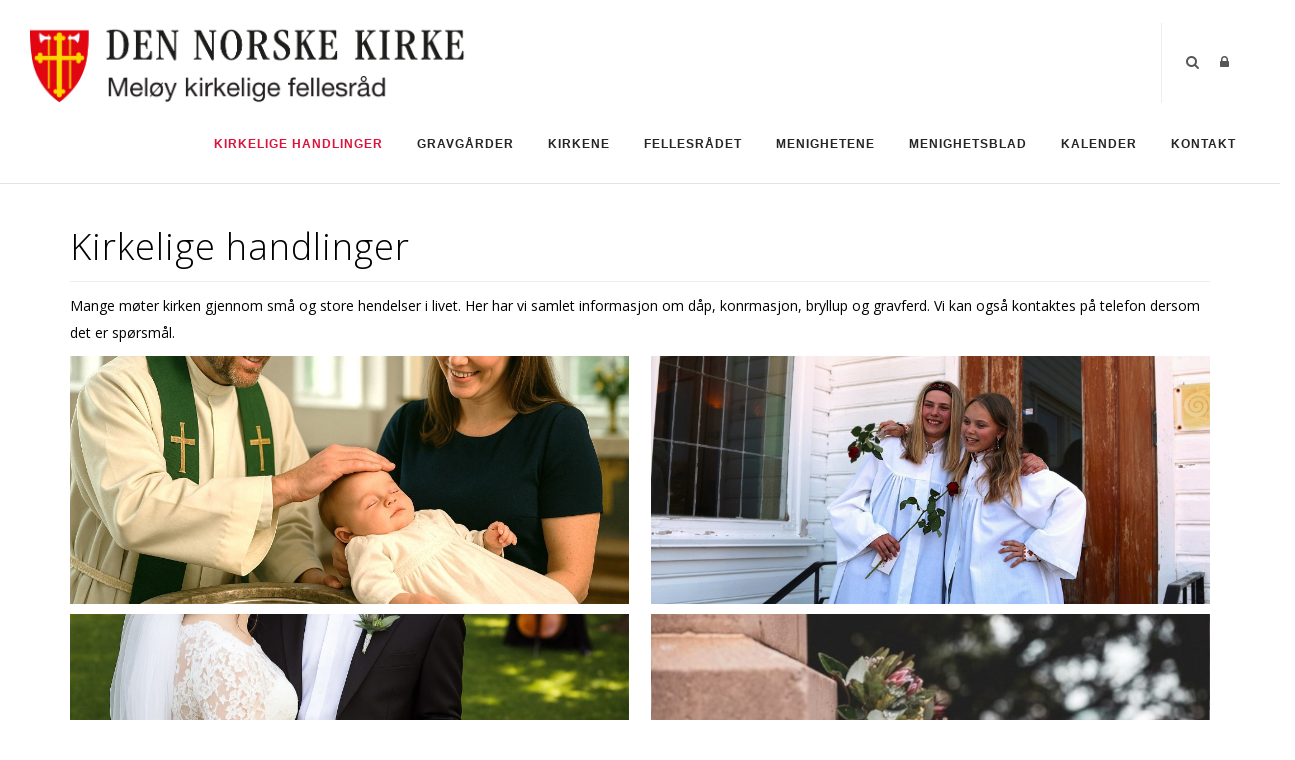

--- FILE ---
content_type: text/html; charset=utf-8
request_url: https://www.meloy.kirken.no/Kirkelige-handlinger
body_size: 121755
content:
<!DOCTYPE html>
<html  lang="nb-NO">
<head id="Head"><meta content="text/html; charset=UTF-8" http-equiv="Content-Type" />

<link rel="stylesheet" href="https://use.fontawesome.com/releases/v5.0.13/css/all.css" integrity="sha384-DNOHZ68U8hZfKXOrtjWvjxusGo9WQnrNx2sqG0tfsghAvtVlRW3tvkXWZh58N9jp" crossorigin="anonymous">

<!-- Cookieconsent -->
<div id="cookieConsentContainer" class="cookieConsentContainer" style="display: none"></div>
<script type="text/javascript" src="https://design.menighet.no/Portals/0/Informasjonskapsler/CookieConsent.js"></script>
<script type="text/javascript" src="https://design.menighet.no/Portals/0/Tilgjengelighet/Tilgjengelighetserklaering.js"></script>
<!-- Cookieconsent SLUTT -->

<!-- Lenke til personvern -->
<script type="text/javascript">
    var lenkeTilPersonvern = "https://www.kirken.no/nb-NO/om-kirken/kontakt-oss/personvern/";
</script>
<script type="text/javascript" src="https://design.menighet.no/Portals/0/Personvern/PersonvernLenke.js"></script>
<!-- Lenke til personvern SLUTT --><title>
	Meløy kirkelige fellesråd > Kirkelige handlinger
</title><meta id="MetaRobots" name="robots" content="INDEX, FOLLOW" /><link href="/Resources/Shared/stylesheets/dnndefault/7.0.0/default.css?cdv=178" type="text/css" rel="stylesheet"/><link href="/DesktopModules/DNNArticleList/module.css?cdv=178" type="text/css" rel="stylesheet"/><link href="/Resources/Search/SearchSkinObjectPreview.css?cdv=178" type="text/css" rel="stylesheet"/><link href="/Portals/_default/skins/polo/skin.css?cdv=178" type="text/css" rel="stylesheet"/><link href="/Portals/_default/containers/polo/container.css?cdv=178" type="text/css" rel="stylesheet"/><link href="/Portals/0/portal.css?cdv=178" type="text/css" rel="stylesheet"/><link href="/Portals/_default/skins/polo/custom.css?cdv=178" type="text/css" rel="stylesheet"/><link href="/DesktopModules/DNNArticle/module.css?cdv=178" type="text/css" rel="stylesheet"/><link href="/desktopmodules/DNNArticle/css/jqx.base.css?cdv=178" type="text/css" rel="stylesheet"/><script src="/Resources/libraries/jQuery/03_07_01/jquery.js?cdv=178" type="text/javascript"></script><script src="/Resources/libraries/jQuery-Migrate/03_04_01/jquery-migrate.js?cdv=178" type="text/javascript"></script><script src="/Resources/libraries/jQuery-UI/01_13_03/jquery-ui.min.js?cdv=178" type="text/javascript"></script><link rel="stylesheet" type="text/css" href="/desktopmodules/DNNArticleLightboxContentPlugin/css/prettyPhoto.css" /><link rel='icon' href='/Portals/0/dnk_vaap.ico?ver=g_8-iiIWFIya1GLonNiRaQ%3d%3d' type='image/x-icon' /></head>
<body id="Body">

    <form method="post" action="/Kirkelige-handlinger" id="Form" enctype="multipart/form-data">
<div class="aspNetHidden">
<input type="hidden" name="__EVENTTARGET" id="__EVENTTARGET" value="" />
<input type="hidden" name="__EVENTARGUMENT" id="__EVENTARGUMENT" value="" />
<input type="hidden" name="__VIEWSTATE" id="__VIEWSTATE" value="cnbTl2jhrh+XIIzdtzkJCOCQ7BBUTei6E2k1ze5f05RjmKOrYRvGk627j/[base64]/+L8fbna+XxanFeYWPoPJ39bkxZL9IDyOHplc6Ea6TGINfclc7bd5XjZo9QxbZtI2qUf/ZnPrpGi8011U70DJWmZskUsTeLxpAge01Vquaj0YdWpOeT7cJGtzVohbrmyBqB62cMvIj8j8RhFYwnOHFf2GmotHupgNBXlaxN+o4c7bU9BouvsKTSmMKaOqE2ZwsyJU2IVcwIZ5tBasTiQwvFvUFVzGducWvyFPdgBQe9ZLP3U4NaKijp7fjf14Pm1xcAH2O/3vy+/kZ94YM2ELYI4BZSGRFf9JEKNtw2dzsus3K5bxxnj/Q+8vhWY2sPbKtMvJAgnPCFq8EvD5tnfP0fdymOpX7rV/HvqzGxxJSi8ywdPunDkcBzAhUb0h0mJ9+4j06Yh7XEH4JJDwy7rjPdkFJTVukg2P727DsxpStzmwDMzpobfmSP5SKPibSF6/ydcpgE+GpfGqwHh66rAnnCqDrRKXduZnpmE4OZEW30i+vCLU+tRpZoudeAyUuqRM9PTINOOH7hIztX0879peSRrAZNaKA0dvcueod+LI0UsiZcNAoAa0KLVVZ2584LVV9FpGr/gUVhDXT+js8ZOTEGweF1dCQ6sizm/cV1zQ8ZGK530GfTz1xp1FIu+jstfnSwUFfu0Sy/KV1eNxkzFz52pGhFbqmFqqwzr8b7GYFuQ+76nJw7+wjMmCFu0wrcipF3eFkA34+vLgBV2MjVidCYU8WGD36/tA55ahQ2ZSN5iqYtX5wZ2/NCz+5EYufk0nqj6OWxs/HwCfJY0TParC8W7r91N4uI2PCiK/xT9UQlzGzc7ohfmE/Rox04jJcDzBDKi2NbP2ZfflV11mz9TCqinsk0F/CPJuM7D0TZoX5JNkpXudUws2jfTCEjzPYiA0ATmUIuG/wkBfP9HzJMHsSn4Oy/6cAIRTRq818NP2xdhaQ/irtbTgfvhyOMy3xLWSzth0ekiMjo2CLlEACUF9g0OGV22ZEZLGQ70o6Lfb1vdwD0NhhbbmoqbI/qWmvab6MGFAAWEJ4uRUsSfmH7AMU7QQ6J7SfstZ5CC9fwDzjZIcBMuDLSGIuO4g9lN2ECvWgkpuwiCj3JVosVGZpW/aUu5s7PPRwhVhbgClM3aQzas6dUTtYO/GsbL5ggsMoBt7f6giRpKuk/mlcbaqmwIpHQvr3XygDyQxDumKGK2YhCyrHZkkOosySm8A4fsgGyW+NaMjgTtTwKY+/O8FThPZaWuYyO0o/24cT9qmIQqtDJxZUXMX+ZVgB4C9YtH6gvCHEXugr8DqTOjrF3nI6dpHtj5sP4StgfuXsCK5VZ0IMGramYiJID4wupMzwVX1PY6mkj6+eSNIjyE4STyFnvEe02dl9uEhbTkPvuc/l8c7Wihz6JdU88T1PE+4Tf50EaxmzjEBWgpEw+sMSlxsPW1FaMMyUwctTvCjLYqEf5hfTKlFGSwjLl5lJGs/GSVgzFk5cXSBPJ+4Pfzl2FSSOtD2SMHMzn/7pCBXt5uWdW1cMdHRQYurN/I/+GbKdVQlUBAZKSgUnUzpI/+8yvvlnseR+Us86zP/i692fJNhr3YUltynTWBpUP0UHqt+ZiLqL+1FbSNbkmaTfKZb1v9IRS8A5LVeG/uacgizQscw8QZeEPQ3MRzq7QevqyhqGclyddJT9JNSpxKLqZg6SdoSpGFwJBoJYiH8wxnBRGoLdPgTWv+bubyiEuI0Z2jxaUdH3HmN47/0oW3EH5oCc9k/8qLGQ+Qd6LbxiAs0PlNHGIb1fYrjwZirG7yP9R3Wz4t2k8z0eBdmLUQQ4V2gnPhXOS2kddg1UZn2CdI/NIWyGWK51huLw64obna0hR39ksjQ0pfnS9vymRVXcgRcM29wJlVeX4BGXb+KMkewBU2/QgkX/EARYDeDm06Jvh1a9TGzjyk2Cz2SkL035hJ1NF0gYcHJgLTuSPor2mu1dB1hGEowAg8jdY1P2yMUpISthFhf61GtOeUNyNTCaLYLuEeH33DLNm+OveqAxkff4lO912ApDFUGXGRAB+pDV0LJu8EPByEdc+ToNk2PRN2aJWzKtDdPeOnJx8HS/GNYuUYod1KehHCtFSFrn+4YCtk9zXWxh4H8sBj2eus+Ei9kZZjWa/JNLIuE1sdStsbjO6ry0V6Nei3dmuqyPjoiT4LSrEhJxR9BeSYS0H1VAIIeVcQUx1t2S2awsMNNeq7nihddDbyVMRHcmC7Ll66jswImfd62okJa3P0NUb5MfvjD4ms051vUNdakxCyZOEFxTarZH3o+yyzYO3xBDUAhY3w5Bw6nBBZcE1A/ynSsY/cLPxyXliqC13jYhAy1rHWoyltCAmC/[base64]/19/sIMXt0+zbfGrqD2xetePvFO3sUxncapVlQi5a0kxFDuVQ/mhaF2fMTpL5T/8mlf4bdp9RAcvGS6h6EFRh5BhFJZOKyYDQ7wEiWc2ovfoZxWVSnVHPiQfvCRnvgLOjVj22+0MJsLnIuFx8jFVBVfA9QW1blZEZcQuXj5bC0uArVflXkMUuX9N8F7dxo5B22wIcJjYA/u171T0dQsEPrj7uq036BPeUbEwFziYNwm4t9YPc7tqd6D6x1507p2cOZBIMM+RWcafJlNy9+p8yIjroR7o0n3SJjy3Sha6UMIerBhYF4a1dUzGgwyTCRvJEyLZ0X+BVhxNjRROox1JDm9NURiZuBYCwwFNFcz9Lz2jxlLj5/FnB3ZAufd5qx5+w2fsnh+KLf+7MfHE0ypoz1OMBulzS+SflL/qCcrZ/YFRuLRxYoIo49Y2Q3JTvY3cTj6+w+TWe3QfqoIa2JN/4Y4B3gvTNTRpouGG1+ZSxFIJrkBRfNBMcB6+iizD6NYFpNkyByx4BgwjzKiQFQ3fZ/iMq15VBEai00SB6b9/BoIG69Gap1WSMWBWWqLtcLipgv1L61bZ9yT/amF1C/rTB1NQ8Z2+N9PwE67/GDxmD+mPaLS+sG3A44U1/27pegVfRxG++6rdM3cXsO34SlTwnC+Q1ezZYbPqF5W6CGSNNhOJ2T05DqZApU+Oyj7vhE6gXOvnOdzgMrhSbbnyHzIYJpPHYH6O/0FqAqd5LlEGiotl1iDlOp0T/6bo+FO5KzjaCh45fxi7b0cEi7PxCqm7NeG0r0WJ26j5cqwHrDBUDtYdo7LKg9tHzG869csH1zIgPYJsbDmJLjWYUPvu9cgnUNOSBW6IQ4KPyZ06aFspZYpMZDg/Kv0PK8M2StFPITfhSm2Udma9kH4nYR9KOpKf1gDEGHha/[base64]/uSpiQ5GnnplZc3c/j7u99zvo5nsHb/AWguOhxsjth3nuyJeZ44UNMymhZqKc3e+EiP4exCu+45k1BQ/4NFjKvT79QSGP7zsCtTSj+zigOpynw5wCq13VS5wv85H1xL79xUKqym/+Ryn+M+TIaFgfo0uaxO2kCEPLHJo/845XJ99ZIhX+oBAye4vAwKyvdkbt/o2ufbxuk/[base64]/pShWlzHx78vMukaQW0CXD2c2cQ7AgCpguobT0DTyPIJ3otoXGW76iNJq9n5edlzCiKox21JSPDc6qoxNVRAn9T8a9sAprwE1/U9Cu5ePZ6gspveN+dh3ykcxOSK7gNAoDsKLeWxv1C3p1A8DcTKBowpdivYgV5zyRDNCA2CC1XZ5Yq63/dEzRi7n6Keaqu5xJIXCwsRH5kB/DjHeR0Xwglqk1IN+KSAdHYnpBhnaWHam1O9mfzxTUa+IMuETGw5KuUvvHe1zWFmjPHTx7YXASDzZYqHd5wKvUOL2LAQvWQxwFxg7hhyE4RpGi1lWIDuEfKFpOrlpwdxpaieISq4AcB+1InXBePV0cYeB1VSqP6P/SW2zQWkbxNTLi3DIMIK3sO60Qc5s0ge1aQDqiAVHlVZgvCHanmVNacEbaXR1Hmefu2izdM7b1vALHYschQvggCf8qTy8xbbEgwwUYGsPol0sgEwJtzPvLQZ7ieYnClGYlYy4v+TO9uQJZV6EmRBQCKtc1e7Bj94lTQi4eLUiRbTGPY1riAdrYentzoNgyB/gjl7f65cTQ7GHukyqUTvlvSbVoTlxPtnYXCJPKc7e+AzttOQGi/ojGfc6MvvWTvVPp+ekNC/4pdquRduSLGfI0PkwwPn+aj1QQks0KxzZ25p9N6dDr3zeKqmIMK7lxmcK3Zr3gAIeC+FYz512PToJQ1yfi0jTYkb8r7Ha1Antv9DTfWgOlx8+GlZuEHorglFJf9hXXlNd326uTbKrT9l8qRJExgeYTwivWkEXlbqJobGMFIAZ4rG3Yj5ipEal/XNSN09UjIBWcQaWzIpzArruVaNKRvGUQh6IczQIVzCa+jQZOhg3UGYUozJoC1WHqHvdRg3J2Wy9xuRYScC587glSh7T8UWRgjggp5WXhDNmsbXncxe1V0tDczEnJTYsbRjspUnvBYJMlf3Idf1xkR6W9TvfB74yR+z57BEsELna5MvYnX9uOl5FSwxiMpt/Y4t25ghKPxX0sklKWLbJslC+7eFPbkg/tY53jqtTs9Y/+qHi2XiSpswKFMcCwPpbPAmh90b97QkQBI4TCZvcliunv42CHxnNKi+uez+QYTzAmS2xyS3KLnWqq76HQ1Og0TsidM2jBWDU9znlG0JG0WBLWIS/4rD/zQpKgY/[base64]/4eHoEpLo9UelRyxaYcO50AARtFw5k8fPevjJnOzdUvwLjb5/EP91LqbIEbnV11BPDFkENVtbhA69AE9nePW9NmiJX8vmrq1EZ+LuLjBfSPcX34k+3/RfAzT06CLFO4FysRwRJ1uR3LV4ESjullvTpGBCC0gCBBO+fNPjxl4ybJJIGXsehPTzYM4uJqyY5a5ebIDoFNWEP6w45xYDXt5hhJg7EAgQ0HsgYDGGOddIX4JxqL35TCF/7FWoZ9ERyVLZPMmaJhmRYEMMWKzUL8p8Na/vJQDk9BdRitIUePd6OAhs/LED8qDoDo0RXD6cxkp8vLk/uFUIszwOZ2mbwRx4Qc5u8tE/BNB9j/no4qa7eF7DyXbvbXlDILn7DQuaJiQJXVKdRHQG8T7nUgYQurTnYQVuKZaqMXhLmSwyKRa3ICrb9AsWrq44SIj5yL9cwMgPgHh5BMM9T0LvhQBzDVqVW0wGn2hJ1HsKFehL0EAtRoawwfuo8xTKWDZlaxLONlaMTEoTicGxywKNEbV61KI/iYfRwvdSe2QRrMnIM6yb7jDOiRAGgB+bmQ2nf9UWGoBOXx4myLQNLDjiLAb16V9feW4W97WimxYwM9MWufdZ3d/T+Ea191/BzpaFfEi0PDOUFdplqNrt09Wv6B6i/J+PYMZdH8FkuTl2MWGaJxRftgsOisAgXcxOGHErgTSBg8B1rf2Z9H8waZHHR6pM4M+DKHjFI0VUyNs+KaBJUoCE3MzPskDls6bDN80/DY6ukd4CrUwLqb36SOrf2/Mp786DMGe9EiVbY9VIszWa7ZxpqrVNceomerQDb4hZEbyX2i+Z2fwIbrbjXvKQy/gs5YA5lxEdQe8lnJMyifWBdzODDHQAqDuyRs939Qi2TEbcjxXAFj/[base64]/m5B2lySaHHQCKJBDPN06x+RC3olHd8bNPOk5ajJh6Ysve+atzQ6RJacdrPJLUf774rn7RspDGJmkh1GxDercW8iaWV5+lLO5+rJ8JS5EewZUdhj2PLCI6QoSPs37SzrlgfmzbUfXpPIc/[base64]/wHUihmRFCK/afDDI4IzU0D8jeL3mF/A2u6haxbfuxGsW5ccLbnAGdX1Y4pF4rWAT1n1n9+eu6BfOg2CCoOB61ykL2sYo6FgzDSdr5n7dHgZFSDJxtBl8oXVnK679kw9b2LXAIS0QySiQ8zgA3rXnfFUq/2VM7Q/pip0s/MawUnFgIQGFBQWvmpi/S5JOW8zW41K8zQlnbNsb0ig0vn3oQChdFW8CgxcXj+kYNHpOIr332HaOuDRt3eR/apmP5m+njS34cbiGQXx1WKhjxj4Jt+v0YragxLngpZgnPwd8j5o/r/eJ3b3VJGVukxAg9wTaKMMUqAqhaBTwuceIhbDGyWW4sfv0Q+i8eYkUYeqH47kY6cPlrkH50Q0SiHRQZ1Mwq09a985OesRgrWhG7u7/JezRNF/z1tMx+sjlgHN/LVrE5nkNkU3m5cPVMZXWd9lrd9zxounOoqE5wtWO5+APRKWdzUcMQGuVDVQgtAgKTHysqe3UR6DUTGqsYrh1BkTkl+PHt2Xwzhehh22QrUUZwWDqhlk0X3fCxiG5/9JM3pw4jAjUYAKnQJYRyDRVDDQEaOV31VUWYVMXLh5UZQpS0oFlgF90uZysPRNtioWyyNpsOFgkKsYr9bXOElBWkDBuOwNm+0Pz27SZd9vWsZ3mCsEn2fUEpOhjPGUkEC62xZuJs97hAPsJujauTsmco6npJnPmvqIs/6rpGTod/jQbzdrTcWPf5OL2v1vId1sCAgMuT9eVIPt/[base64]/RYBG5ZTsvpT9uFSqIJuuq8PqIVIJBRkkV7JBb1pmV7CRGNZWZ+UJVT1rnYw75h/Px0+PR/dJgFN2S2z3GWa+MSipUXR5XpXtkZfNkOWj9FvxY0XemSl8FCLncTkpXDJjPQssUx/t0y2/Ey7g8R6ob8ZVfKq8qkmq6W5ynxX4rDYQwWc8dAsOBI3eak4Kfaif7hgiIdx/BdZk0c35d/bfmGCPNV+aV5XpF0IrUBE91Cv5cCCXuE71XJJ12siu1UhSBMATkc3UsET3tMYkhxYjHd0J/r3+4JrzTmuwrLS0DCtCFldldahxtEiU7shYZlY+oj0A7BerTSogTVaAKobKeMYo3BsgHH/[base64]/PbDaOUa5JIoPgHepVG9V70SLZHZM5ylRwldq38a2GztSfpd3wgvzZlV1GdbqJ6iPswk5XRfLPbu2oUfBt84c7h+szejw7ZbDgVQeueGfcoTls0gp9agm7OEuIlOkUW8qIrpOJvOalxh9cSBvA2tC1I7v+pQl8mDPZlt8Z/yv/y3mlyieomAXBpLVkvJu0xjfxitNTYSPG/njoA1QmlwEl0+DGeTYxRwqFeTNWoORc3R0e5s8nI6xI6R1ZAeNiELjHG/KNlVNrvXPdYmT9hopZR5/GErR5Ex/[base64]//q1jg3knbclWwCNNcuIJmla2NkP3OAvhlIWwwrVNtzanjBynLvaTp0+5U87dGXEPKkza8UKvFblCZdgFFu99KBbTgkGlMHeRyYbtaJkzu4O+pap/fhuDM/bkmOxqPBN5N5qGXPg70SFkeUhB6LL1M/44Ie6mR2dk8skEkgJhk+ltBfLme4OcfIOWc+pxcaNGl+ra1SlhCZdzHZ8SReBaCFIGgqyUExfVio5lRSvPPmcvezVw08A0/LGltZU4rN2Y9ya0ReZxdDyLBMV8OTuVEsdR/1Tvu/jOEwGgBncYBaRkUFgvKlWeK4k7GmguRpc1QBHld0V5jMDDC8diFolPnZSXwpDvqcj49EQaiNjN8NOPx7EdQ0D6NrtPusoxAaIa4ze1zoQhrQN6mjW78VMvCNivBQpXMXsHiDtu2YUFCi42TgRnwwptBL7iPHUGEF352//I57r+3yUqhSksENzgteihlFiMLicocAGdrXYhfliFeSZ1OzLLpSxA3/D2Dscli/FWT3g55sgfu61Iru+FRHeEZHCyBOBQio65im5NmIcqEtg4N1csUQnca4q3jIZQNAmlK/89mdQi8IZv2CktXYjS7jeib51GUoy3doXxyVSIzk92/2kWJRN3Lf3uXYPoUwJJRH7kIMMISZPaYKqMb+epAma5z9/rGTObkA5gAOFLFt4Y5K2RZxUvEz91KdWJMQtMbhD/[base64]/WMHe1qO1ExWgKrEhVsQV9liICt0JnQSUijrMEqQZm7/KD1mBxorjE6KjZ+YDfRahZlp1rfj5wEKieQ5WFizMQdxy35+YeoQMpBa19keMPNGJHL7dmVj0NS84OpaLcdr0PYB886JSWAZi7VvZXH8ZTdicq0FPsEebeRrDkmOKleKAjrczUSQD3JKIkb7jw15l5K/4Rf1CDJ3fMC5jn2eEfl1jnEG5iN6Q3LTSZ2XypFH9+YuZnd29eO3Ccj/7g7irmR/x+HYmOCQfGZ+I0rByTIZ1smm/xBumLiWKeAbII0u69NpU1EI6cEzRvEfCQBp36AY0wZgEbQXLe2JWVa707WziP0nZ/[base64]/znHebbCLsKBrsdTjJZOAmsEWWVwO6Ui06k2WNMwtb27X+z4AAguqcNDbJjct+OKDDMZCeli8NtuBCN3bNaOTn3VdCDc1J2xeeOsbAQFV/X818pXbiBEZ0kYKiwZlgYkNr7ShUjgOUoUXS7tc6RNLe+fSQLReLsI4wm8WrXC47/7TZDZ0kvoe8nskxaImvXFxtz4ZZszynjN1sHrB9rZKNGQhD/JGfjfP90tQyEJ6VQg0swIkOtxdbLjpQT/XdeUyEXtAG4x/Rk9+RAyTWfWG8nWvTJujl8MFNv9FHoPD9Eo5xKfxzspPgSJeL7baq4XW9E88VsqY2+PJC4jZACOoNHBUwP3bBasrMJmbaeTIBMLtmYpsyEhVSOW71GHQwwwqG4KsQ9/9rCnkUcNzhc3jzF8vgDB09o0pJvg3jSDa2gyN+ktRduAZ1kpdYLnf8TYdrlYNsBl7hCaH/BzYQ/[base64]/iYJhUXAsMVhSJzFUJjx0KjIjM/p+ZEwJprcXcnFuYaGXrs70FfaEzanAXsa8kC6ksBoHcU77i/SR6sdDSZKZLkhg/FFH4BFbof1tAKQGlm2rOYEjOWBHsu/SaKcxr2yJzXkDT3FqFKAT7VYaoBWwWzIDp68bzNUdr3w2eipprmnPtB0MvazbgIL00/JQorLypf66j3IK1//yNOL4cU3tyMYDHKev2iAHkRpHjK15jPufhACk4q+GeXQr20fcoh6TrBOXgVd3YrWE4qoqsLGlnRPpr1YrKJVR9NnM6cBO4phQhbztKLaI0nqdJYW9BgH7o9jXGCDTzeza/lw0/aSoNAc+4A6pRCiyRaz2gSaeVCGFAehZUQGuvHlm6tvI3mTiU0oKn+K4LG9EqUxhoXqJDwcz7J9JAn8zPjk/fbydvjoHrJovd3HXVKBWJF6JR+kbRpUM79KYMBtZQeGunikkpiGOnrMFv+3wlY1pdEqgAb4fV+Qy7sCw4k/58Cj4At410nvQELeMugKBNRl3ffA+f7WLjc0wuyQfdrQ4ZaNj1+o9FwaJBynOlUa4GjujHlBvx2U/VnaVhWDxm19hIM8TUsBjh6KP06Gs6jJUeGuxuuH0YZhq4IokdZAwjdVm/0scHKdufc3JzlQmt8jP37csaGNtLqCPVBoZyEsayyMuiCuoaR4snjxJlQUe7GxJwYjmx1TyeGKNRml7EfNDQ+WsbLg9gqx1D9aT93a07grJIa6qNDIJu+xh5UzM78AOmhIETpL1kxnkkehhi/WS36zBsb7cuajvNMzyqunAPQe22ndFu4WS22s4dz39o4mXtghCpNEpD4Ff119vbxaE9db2fzZoSYxg8E5K7omLBUZScVL7o+K6yGqlMxQ2s/79wmCeeIvXkUYsIfnQSV70j9ucdmuFEyeYPuLfp1MLkTLkdDL7UZcTQ2Rig5KpOEOsjDNik0Kxq6MjrI18kObMlFm8bxco5+SEqugXJPH5k+XoNxt9hil3d7aRzeO4iXhuIrksgrL3hPw9XpJXXgeCejyWiPcQeKJPovZfGJ+Dbe4uYLjBX+By4lKs/cHfJiHDz5ITC295CiPWYteWIOmEyDIQc65sCcmObrnEtXyvIKzvAZi41A7jqvkjJuCdcVL6zT0XxtsrhN+nuE3qTFWx8otf7xlfSKZjSs7Yy+gmurb1IrK3GVt2BPMyL3lbZV+jkujsHmJoC/5E2/Bx4FxvNlWCr/elIjHAnNx3KUwqz/DvICOTW+HDd2OTqXS5ii57QNO1IwfqVme4YbAJ5rB0ybqtTBNbjA4NgxIDc/[base64]/Brak0V399tG/r+rGWcaSxBLDlUdkIHAaH8Usi24cex4XfsHBXwoHUAfFhrjCBDNiNPKV42rNKINUmNCAqC3/wsWKViFp3vnJSphZUgTv5TQAbzhJB2I30BgXCEbbC2EIIQDxj" />
</div>

<script type="text/javascript">
//<![CDATA[
var theForm = document.forms['Form'];
if (!theForm) {
    theForm = document.Form;
}
function __doPostBack(eventTarget, eventArgument) {
    if (!theForm.onsubmit || (theForm.onsubmit() != false)) {
        theForm.__EVENTTARGET.value = eventTarget;
        theForm.__EVENTARGUMENT.value = eventArgument;
        theForm.submit();
    }
}
//]]>
</script>


<script src="/WebResource.axd?d=pynGkmcFUV0plA4CcMGSIXgK7f2NpHzMoVn_RaSYpitULsQqvd0HT68dBW81&amp;t=638901608248157332" type="text/javascript"></script>


<script src="/desktopmodules/DNNArticleLightboxContentPlugin/js/jquery.prettyPhoto.js" type="text/javascript"></script>
<script type="text/javascript">
//<![CDATA[
var __cultureInfo = {"name":"nb-NO","numberFormat":{"CurrencyDecimalDigits":2,"CurrencyDecimalSeparator":",","IsReadOnly":false,"CurrencyGroupSizes":[3],"NumberGroupSizes":[3],"PercentGroupSizes":[3],"CurrencyGroupSeparator":" ","CurrencySymbol":"kr","NaNSymbol":"NaN","CurrencyNegativePattern":9,"NumberNegativePattern":1,"PercentPositivePattern":0,"PercentNegativePattern":0,"NegativeInfinitySymbol":"-∞","NegativeSign":"-","NumberDecimalDigits":2,"NumberDecimalSeparator":",","NumberGroupSeparator":" ","CurrencyPositivePattern":2,"PositiveInfinitySymbol":"∞","PositiveSign":"+","PercentDecimalDigits":2,"PercentDecimalSeparator":",","PercentGroupSeparator":" ","PercentSymbol":"%","PerMilleSymbol":"‰","NativeDigits":["0","1","2","3","4","5","6","7","8","9"],"DigitSubstitution":1},"dateTimeFormat":{"AMDesignator":"a.m.","Calendar":{"MinSupportedDateTime":"\/Date(-62135596800000)\/","MaxSupportedDateTime":"\/Date(253402297199999)\/","AlgorithmType":1,"CalendarType":1,"Eras":[1],"TwoDigitYearMax":2049,"IsReadOnly":false},"DateSeparator":".","FirstDayOfWeek":1,"CalendarWeekRule":2,"FullDateTimePattern":"dddd d. MMMM yyyy HH:mm:ss","LongDatePattern":"dddd d. MMMM yyyy","LongTimePattern":"HH:mm:ss","MonthDayPattern":"d. MMMM","PMDesignator":"p.m.","RFC1123Pattern":"ddd, dd MMM yyyy HH\u0027:\u0027mm\u0027:\u0027ss \u0027GMT\u0027","ShortDatePattern":"dd.MM.yyyy","ShortTimePattern":"HH:mm","SortableDateTimePattern":"yyyy\u0027-\u0027MM\u0027-\u0027dd\u0027T\u0027HH\u0027:\u0027mm\u0027:\u0027ss","TimeSeparator":":","UniversalSortableDateTimePattern":"yyyy\u0027-\u0027MM\u0027-\u0027dd HH\u0027:\u0027mm\u0027:\u0027ss\u0027Z\u0027","YearMonthPattern":"MMMM yyyy","AbbreviatedDayNames":["søn.","man.","tir.","ons.","tor.","fre.","lør."],"ShortestDayNames":["sø.","ma.","ti.","on.","to.","fr.","lø."],"DayNames":["søndag","mandag","tirsdag","onsdag","torsdag","fredag","lørdag"],"AbbreviatedMonthNames":["jan","feb","mar","apr","mai","jun","jul","aug","sep","okt","nov","des",""],"MonthNames":["januar","februar","mars","april","mai","juni","juli","august","september","oktober","november","desember",""],"IsReadOnly":false,"NativeCalendarName":"gregoriansk kalender","AbbreviatedMonthGenitiveNames":["jan.","feb.","mar.","apr.","mai","jun.","jul.","aug.","sep.","okt.","nov.","des.",""],"MonthGenitiveNames":["januar","februar","mars","april","mai","juni","juli","august","september","oktober","november","desember",""]},"eras":[1,"e.Kr.",null,0]};//]]>
</script>

<script src="/ScriptResource.axd?d=NJmAwtEo3Ipy3pbGCoPQj_ieqxvBL2qaf6rrxXG7YBLCuWhU9TBgmJvEubGvOMmX5s60c_JCIWiRMsi2J0IlIEtmsWHsc6kxtvO2Iq2YfOCTX6-Jghw6SJHFskwxs1Ba4qAxeA2&amp;t=5c0e0825" type="text/javascript"></script>
<script src="/ScriptResource.axd?d=dwY9oWetJoL7BJPRRmYxvMvrISa_FkCIBwxP1GXjLKvbwGK97uGs6SDNxHehNA1Fd6mzXl4Ozsew_KJCqV8p_p8EY7K_OtX258d7DWmo73zzI2-27obLiGI5ODQLqK3fxkXGQJNVagdCFW0I0&amp;t=5c0e0825" type="text/javascript"></script>
<div class="aspNetHidden">

	<input type="hidden" name="__VIEWSTATEGENERATOR" id="__VIEWSTATEGENERATOR" value="CA0B0334" />
	<input type="hidden" name="__VIEWSTATEENCRYPTED" id="__VIEWSTATEENCRYPTED" value="" />
	<input type="hidden" name="__EVENTVALIDATION" id="__EVENTVALIDATION" value="X9DKTK3YJJBCweVK7mdMjjmCHSu+mD3JGaKvpVCaLVWJZEvWARLIlZUDy8Lsix27RDpP1nLs74Tag6/PXQDVW62uhp5i0iDiacI6w7VXk0BbbcPW0TIqhBdrni+OfcPG9R4XXA0efgXRKs4YOlLROrrJu6I=" />
</div><script src="/Portals/_default/skins/polo/vendor.min.js?cdv=178" type="text/javascript"></script><script src="/js/dnn.js?cdv=178" type="text/javascript"></script><script src="/js/dnn.modalpopup.js?cdv=178" type="text/javascript"></script><script src="/js/dnncore.js?cdv=178" type="text/javascript"></script><script src="/Resources/Search/SearchSkinObjectPreview.js?cdv=178" type="text/javascript"></script><script src="/js/dnn.servicesframework.js?cdv=178" type="text/javascript"></script><script src="/desktopmodules/DNNArticle/javascript/jqx-all.js?cdv=178" type="text/javascript"></script>
<script type="text/javascript">
//<![CDATA[
Sys.WebForms.PageRequestManager._initialize('ScriptManager', 'Form', ['tdnn$UpdatePanePreScripts1','dnn_UpdatePanePreScripts1','tdnn$UpdatePaneAddStyles2','dnn_UpdatePaneAddStyles2','tdnn$UpdateSidePanel1','dnn_UpdateSidePanel1','tdnn$UpdateSidePanel3','dnn_UpdateSidePanel3','tdnn$UpdateSidePanel2','dnn_UpdateSidePanel2','tdnn$UpdatePaneTopBar1','dnn_UpdatePaneTopBar1','tdnn$UpdatePanelHeader2','dnn_UpdatePanelHeader2','tdnn$UpdatePanelPageTitle1','dnn_UpdatePanelPageTitle1','tdnn$ctl00','dnn_ctl00','tdnn$ctl01','dnn_ctl01','tdnn$UpdatePaneAddScripts1','dnn_UpdatePaneAddScripts1'], [], [], 90, '');
//]]>
</script>

        
        
        

<meta name="viewport" content="width=device-width, initial-scale=1.0" />
<div id="dnn_UpdatePanePreScripts1">
	
        <script type="text/javascript">
        /*
        * Copyright 2016 Small Batch, Inc.
        *
        * Licensed under the Apache License, Version 2.0 (the "License"); you may not
        * use this file except in compliance with the License. You may obtain a copy of
        * the License at
        *
        * http://www.apache.org/licenses/LICENSE-2.0
        *
        * Unless required by applicable law or agreed to in writing, software
        * distributed under the License is distributed on an "AS IS" BASIS, WITHOUT
        * WARRANTIES OR CONDITIONS OF ANY KIND, either express or implied. See the
        * License for the specific language governing permissions and limitations under
        * the License.
        */
        /* Web Font Loader v1.6.26 - (c) Adobe Systems, Google. License: Apache 2.0 */(function(){function aa(a,b,c){return a.call.apply(a.bind,arguments)}function ba(a,b,c){if(!a)throw Error();if(2<arguments.length){var d=Array.prototype.slice.call(arguments,2);return function(){var c=Array.prototype.slice.call(arguments);Array.prototype.unshift.apply(c,d);return a.apply(b,c)}}return function(){return a.apply(b,arguments)}}function p(a,b,c){p=Function.prototype.bind&&-1!=Function.prototype.bind.toString().indexOf("native code")?aa:ba;return p.apply(null,arguments)}var q=Date.now||function(){return+new Date};function ca(a,b){this.a=a;this.m=b||a;this.c=this.m.document}var da=!!window.FontFace;function t(a,b,c,d){b=a.c.createElement(b);if(c)for(var e in c)c.hasOwnProperty(e)&&("style"==e?b.style.cssText=c[e]:b.setAttribute(e,c[e]));d&&b.appendChild(a.c.createTextNode(d));return b}function u(a,b,c){a=a.c.getElementsByTagName(b)[0];a||(a=document.documentElement);a.insertBefore(c,a.lastChild)}function v(a){a.parentNode&&a.parentNode.removeChild(a)}
        function w(a,b,c){b=b||[];c=c||[];for(var d=a.className.split(/\s+/),e=0;e<b.length;e+=1){for(var f=!1,g=0;g<d.length;g+=1)if(b[e]===d[g]){f=!0;break}f||d.push(b[e])}b=[];for(e=0;e<d.length;e+=1){f=!1;for(g=0;g<c.length;g+=1)if(d[e]===c[g]){f=!0;break}f||b.push(d[e])}a.className=b.join(" ").replace(/\s+/g," ").replace(/^\s+|\s+$/,"")}function y(a,b){for(var c=a.className.split(/\s+/),d=0,e=c.length;d<e;d++)if(c[d]==b)return!0;return!1}
        function z(a){if("string"===typeof a.f)return a.f;var b=a.m.location.protocol;"about:"==b&&(b=a.a.location.protocol);return"https:"==b?"https:":"http:"}function ea(a){return a.m.location.hostname||a.a.location.hostname}
        function A(a,b,c){function d(){k&&e&&f&&(k(g),k=null)}b=t(a,"link",{rel:"stylesheet",href:b,media:"all"});var e=!1,f=!0,g=null,k=c||null;da?(b.onload=function(){e=!0;d()},b.onerror=function(){e=!0;g=Error("Stylesheet failed to load");d()}):setTimeout(function(){e=!0;d()},0);u(a,"head",b)}
        function B(a,b,c,d){var e=a.c.getElementsByTagName("head")[0];if(e){var f=t(a,"script",{src:b}),g=!1;f.onload=f.onreadystatechange=function(){g||this.readyState&&"loaded"!=this.readyState&&"complete"!=this.readyState||(g=!0,c&&c(null),f.onload=f.onreadystatechange=null,"HEAD"==f.parentNode.tagName&&e.removeChild(f))};e.appendChild(f);setTimeout(function(){g||(g=!0,c&&c(Error("Script load timeout")))},d||5E3);return f}return null};function C(){this.a=0;this.c=null}function D(a){a.a++;return function(){a.a--;E(a)}}function F(a,b){a.c=b;E(a)}function E(a){0==a.a&&a.c&&(a.c(),a.c=null)};function G(a){this.a=a||"-"}G.prototype.c=function(a){for(var b=[],c=0;c<arguments.length;c++)b.push(arguments[c].replace(/[\W_]+/g,"").toLowerCase());return b.join(this.a)};function H(a,b){this.c=a;this.f=4;this.a="n";var c=(b||"n4").match(/^([nio])([1-9])$/i);c&&(this.a=c[1],this.f=parseInt(c[2],10))}function fa(a){return I(a)+" "+(a.f+"00")+" 300px "+J(a.c)}function J(a){var b=[];a=a.split(/,\s*/);for(var c=0;c<a.length;c++){var d=a[c].replace(/['"]/g,"");-1!=d.indexOf(" ")||/^\d/.test(d)?b.push("'"+d+"'"):b.push(d)}return b.join(",")}function K(a){return a.a+a.f}function I(a){var b="normal";"o"===a.a?b="oblique":"i"===a.a&&(b="italic");return b}
        function ga(a){var b=4,c="n",d=null;a&&((d=a.match(/(normal|oblique|italic)/i))&&d[1]&&(c=d[1].substr(0,1).toLowerCase()),(d=a.match(/([1-9]00|normal|bold)/i))&&d[1]&&(/bold/i.test(d[1])?b=7:/[1-9]00/.test(d[1])&&(b=parseInt(d[1].substr(0,1),10))));return c+b};function ha(a,b){this.c=a;this.f=a.m.document.documentElement;this.h=b;this.a=new G("-");this.j=!1!==b.events;this.g=!1!==b.classes}function ia(a){a.g&&w(a.f,[a.a.c("wf","loading")]);L(a,"loading")}function M(a){if(a.g){var b=y(a.f,a.a.c("wf","active")),c=[],d=[a.a.c("wf","loading")];b||c.push(a.a.c("wf","inactive"));w(a.f,c,d)}L(a,"inactive")}function L(a,b,c){if(a.j&&a.h[b])if(c)a.h[b](c.c,K(c));else a.h[b]()};function ja(){this.c={}}function ka(a,b,c){var d=[],e;for(e in b)if(b.hasOwnProperty(e)){var f=a.c[e];f&&d.push(f(b[e],c))}return d};function N(a,b){this.c=a;this.f=b;this.a=t(this.c,"span",{"aria-hidden":"true"},this.f)}function O(a){u(a.c,"body",a.a)}function P(a){return"display:block;position:absolute;top:-9999px;left:-9999px;font-size:300px;width:auto;height:auto;line-height:normal;margin:0;padding:0;font-variant:normal;white-space:nowrap;font-family:"+J(a.c)+";"+("font-style:"+I(a)+";font-weight:"+(a.f+"00")+";")};function Q(a,b,c,d,e,f){this.g=a;this.j=b;this.a=d;this.c=c;this.f=e||3E3;this.h=f||void 0}Q.prototype.start=function(){var a=this.c.m.document,b=this,c=q(),d=new Promise(function(d,e){function k(){q()-c>=b.f?e():a.fonts.load(fa(b.a),b.h).then(function(a){1<=a.length?d():setTimeout(k,25)},function(){e()})}k()}),e=new Promise(function(a,d){setTimeout(d,b.f)});Promise.race([e,d]).then(function(){b.g(b.a)},function(){b.j(b.a)})};function R(a,b,c,d,e,f,g){this.v=a;this.B=b;this.c=c;this.a=d;this.s=g||"BESbswy";this.f={};this.w=e||3E3;this.u=f||null;this.o=this.j=this.h=this.g=null;this.g=new N(this.c,this.s);this.h=new N(this.c,this.s);this.j=new N(this.c,this.s);this.o=new N(this.c,this.s);a=new H(this.a.c+",serif",K(this.a));a=P(a);this.g.a.style.cssText=a;a=new H(this.a.c+",sans-serif",K(this.a));a=P(a);this.h.a.style.cssText=a;a=new H("serif",K(this.a));a=P(a);this.j.a.style.cssText=a;a=new H("sans-serif",K(this.a));a=
        P(a);this.o.a.style.cssText=a;O(this.g);O(this.h);O(this.j);O(this.o)}var S={D:"serif",C:"sans-serif"},T=null;function U(){if(null===T){var a=/AppleWebKit\/([0-9]+)(?:\.([0-9]+))/.exec(window.navigator.userAgent);T=!!a&&(536>parseInt(a[1],10)||536===parseInt(a[1],10)&&11>=parseInt(a[2],10))}return T}R.prototype.start=function(){this.f.serif=this.j.a.offsetWidth;this.f["sans-serif"]=this.o.a.offsetWidth;this.A=q();la(this)};
        function ma(a,b,c){for(var d in S)if(S.hasOwnProperty(d)&&b===a.f[S[d]]&&c===a.f[S[d]])return!0;return!1}function la(a){var b=a.g.a.offsetWidth,c=a.h.a.offsetWidth,d;(d=b===a.f.serif&&c===a.f["sans-serif"])||(d=U()&&ma(a,b,c));d?q()-a.A>=a.w?U()&&ma(a,b,c)&&(null===a.u||a.u.hasOwnProperty(a.a.c))?V(a,a.v):V(a,a.B):na(a):V(a,a.v)}function na(a){setTimeout(p(function(){la(this)},a),50)}function V(a,b){setTimeout(p(function(){v(this.g.a);v(this.h.a);v(this.j.a);v(this.o.a);b(this.a)},a),0)};function W(a,b,c){this.c=a;this.a=b;this.f=0;this.o=this.j=!1;this.s=c}var X=null;W.prototype.g=function(a){var b=this.a;b.g&&w(b.f,[b.a.c("wf",a.c,K(a).toString(),"active")],[b.a.c("wf",a.c,K(a).toString(),"loading"),b.a.c("wf",a.c,K(a).toString(),"inactive")]);L(b,"fontactive",a);this.o=!0;oa(this)};
        W.prototype.h=function(a){var b=this.a;if(b.g){var c=y(b.f,b.a.c("wf",a.c,K(a).toString(),"active")),d=[],e=[b.a.c("wf",a.c,K(a).toString(),"loading")];c||d.push(b.a.c("wf",a.c,K(a).toString(),"inactive"));w(b.f,d,e)}L(b,"fontinactive",a);oa(this)};function oa(a){0==--a.f&&a.j&&(a.o?(a=a.a,a.g&&w(a.f,[a.a.c("wf","active")],[a.a.c("wf","loading"),a.a.c("wf","inactive")]),L(a,"active")):M(a.a))};function pa(a){this.j=a;this.a=new ja;this.h=0;this.f=this.g=!0}pa.prototype.load=function(a){this.c=new ca(this.j,a.context||this.j);this.g=!1!==a.events;this.f=!1!==a.classes;qa(this,new ha(this.c,a),a)};
        function ra(a,b,c,d,e){var f=0==--a.h;(a.f||a.g)&&setTimeout(function(){var a=e||null,k=d||null||{};if(0===c.length&&f)M(b.a);else{b.f+=c.length;f&&(b.j=f);var h,m=[];for(h=0;h<c.length;h++){var l=c[h],n=k[l.c],r=b.a,x=l;r.g&&w(r.f,[r.a.c("wf",x.c,K(x).toString(),"loading")]);L(r,"fontloading",x);r=null;null===X&&(X=window.FontFace?(x=/Gecko.*Firefox\/(\d+)/.exec(window.navigator.userAgent))?42<parseInt(x[1],10):!0:!1);X?r=new Q(p(b.g,b),p(b.h,b),b.c,l,b.s,n):r=new R(p(b.g,b),p(b.h,b),b.c,l,b.s,a,
        n);m.push(r)}for(h=0;h<m.length;h++)m[h].start()}},0)}function qa(a,b,c){var d=[],e=c.timeout;ia(b);var d=ka(a.a,c,a.c),f=new W(a.c,b,e);a.h=d.length;b=0;for(c=d.length;b<c;b++)d[b].load(function(b,d,c){ra(a,f,b,d,c)})};function sa(a,b){this.c=a;this.a=b}function ta(a,b,c){var d=z(a.c);a=(a.a.api||"fast.fonts.net/jsapi").replace(/^.*http(s?):(\/\/)?/,"");return d+"//"+a+"/"+b+".js"+(c?"?v="+c:"")}
        sa.prototype.load=function(a){function b(){if(f["__mti_fntLst"+d]){var c=f["__mti_fntLst"+d](),e=[],h;if(c)for(var m=0;m<c.length;m++){var l=c[m].fontfamily;void 0!=c[m].fontStyle&&void 0!=c[m].fontWeight?(h=c[m].fontStyle+c[m].fontWeight,e.push(new H(l,h))):e.push(new H(l))}a(e)}else setTimeout(function(){b()},50)}var c=this,d=c.a.projectId,e=c.a.version;if(d){var f=c.c.m;B(this.c,ta(c,d,e),function(e){e?a([]):(f["__MonotypeConfiguration__"+d]=function(){return c.a},b())}).id="__MonotypeAPIScript__"+
        d}else a([])};function ua(a,b){this.c=a;this.a=b}ua.prototype.load=function(a){var b,c,d=this.a.urls||[],e=this.a.families||[],f=this.a.testStrings||{},g=new C;b=0;for(c=d.length;b<c;b++)A(this.c,d[b],D(g));var k=[];b=0;for(c=e.length;b<c;b++)if(d=e[b].split(":"),d[1])for(var h=d[1].split(","),m=0;m<h.length;m+=1)k.push(new H(d[0],h[m]));else k.push(new H(d[0]));F(g,function(){a(k,f)})};function va(a,b,c){a?this.c=a:this.c=b+wa;this.a=[];this.f=[];this.g=c||""}var wa="//fonts.googleapis.com/css";function xa(a,b){for(var c=b.length,d=0;d<c;d++){var e=b[d].split(":");3==e.length&&a.f.push(e.pop());var f="";2==e.length&&""!=e[1]&&(f=":");a.a.push(e.join(f))}}
        function ya(a){if(0==a.a.length)throw Error("No fonts to load!");if(-1!=a.c.indexOf("kit="))return a.c;for(var b=a.a.length,c=[],d=0;d<b;d++)c.push(a.a[d].replace(/ /g,"+"));b=a.c+"?family="+c.join("%7C");0<a.f.length&&(b+="&subset="+a.f.join(","));0<a.g.length&&(b+="&text="+encodeURIComponent(a.g));return b};function za(a){this.f=a;this.a=[];this.c={}}
        var Aa={latin:"BESbswy","latin-ext":"\u00e7\u00f6\u00fc\u011f\u015f",cyrillic:"\u0439\u044f\u0416",greek:"\u03b1\u03b2\u03a3",khmer:"\u1780\u1781\u1782",Hanuman:"\u1780\u1781\u1782"},Ba={thin:"1",extralight:"2","extra-light":"2",ultralight:"2","ultra-light":"2",light:"3",regular:"4",book:"4",medium:"5","semi-bold":"6",semibold:"6","demi-bold":"6",demibold:"6",bold:"7","extra-bold":"8",extrabold:"8","ultra-bold":"8",ultrabold:"8",black:"9",heavy:"9",l:"3",r:"4",b:"7"},Ca={i:"i",italic:"i",n:"n",normal:"n"},
        Da=/^(thin|(?:(?:extra|ultra)-?)?light|regular|book|medium|(?:(?:semi|demi|extra|ultra)-?)?bold|black|heavy|l|r|b|[1-9]00)?(n|i|normal|italic)?$/;
        function Ea(a){for(var b=a.f.length,c=0;c<b;c++){var d=a.f[c].split(":"),e=d[0].replace(/\+/g," "),f=["n4"];if(2<=d.length){var g;var k=d[1];g=[];if(k)for(var k=k.split(","),h=k.length,m=0;m<h;m++){var l;l=k[m];if(l.match(/^[\w-]+$/)){var n=Da.exec(l.toLowerCase());if(null==n)l="";else{l=n[2];l=null==l||""==l?"n":Ca[l];n=n[1];if(null==n||""==n)n="4";else var r=Ba[n],n=r?r:isNaN(n)?"4":n.substr(0,1);l=[l,n].join("")}}else l="";l&&g.push(l)}0<g.length&&(f=g);3==d.length&&(d=d[2],g=[],d=d?d.split(","):
        g,0<d.length&&(d=Aa[d[0]])&&(a.c[e]=d))}a.c[e]||(d=Aa[e])&&(a.c[e]=d);for(d=0;d<f.length;d+=1)a.a.push(new H(e,f[d]))}};function Fa(a,b){this.c=a;this.a=b}var Ga={Arimo:!0,Cousine:!0,Tinos:!0};Fa.prototype.load=function(a){var b=new C,c=this.c,d=new va(this.a.api,z(c),this.a.text),e=this.a.families;xa(d,e);var f=new za(e);Ea(f);A(c,ya(d),D(b));F(b,function(){a(f.a,f.c,Ga)})};function Ha(a,b){this.c=a;this.a=b}Ha.prototype.load=function(a){var b=this.a.id,c=this.c.m;b?B(this.c,(this.a.api||"https://use.typekit.net")+"/"+b+".js",function(b){if(b)a([]);else if(c.Typekit&&c.Typekit.config&&c.Typekit.config.fn){b=c.Typekit.config.fn;for(var e=[],f=0;f<b.length;f+=2)for(var g=b[f],k=b[f+1],h=0;h<k.length;h++)e.push(new H(g,k[h]));try{c.Typekit.load({events:!1,classes:!1,async:!0})}catch(m){}a(e)}},2E3):a([])};function Ia(a,b){this.c=a;this.f=b;this.a=[]}Ia.prototype.load=function(a){var b=this.f.id,c=this.c.m,d=this;b?(c.__webfontfontdeckmodule__||(c.__webfontfontdeckmodule__={}),c.__webfontfontdeckmodule__[b]=function(b,c){for(var g=0,k=c.fonts.length;g<k;++g){var h=c.fonts[g];d.a.push(new H(h.name,ga("font-weight:"+h.weight+";font-style:"+h.style)))}a(d.a)},B(this.c,z(this.c)+(this.f.api||"//f.fontdeck.com/s/css/js/")+ea(this.c)+"/"+b+".js",function(b){b&&a([])})):a([])};var Y=new pa(window);Y.a.c.custom=function(a,b){return new ua(b,a)};Y.a.c.fontdeck=function(a,b){return new Ia(b,a)};Y.a.c.monotype=function(a,b){return new sa(b,a)};Y.a.c.typekit=function(a,b){return new Ha(b,a)};Y.a.c.google=function(a,b){return new Fa(b,a)};var Z={load:p(Y.load,Y)};"function"===typeof define&&define.amd?define(function(){return Z}):"undefined"!==typeof module&&module.exports?module.exports=Z:(window.WebFont=Z,window.WebFontConfig&&Y.load(window.WebFontConfig));}());
        </script>
        <script type="text/javascript">

            
            
            $("body#Body").addClass('no-page-loader');
                 


            const fontCollection = [...new Set([
                'Open+Sans:300,300italic,regular,italic,600,600italic,700,700italic,800,800italic',
                'Open+Sans:300,300italic,regular,italic,600,600italic,700,700italic,800,800italic',
                '',
                '',
                '',
                '',
                ''
            ].filter(font => !!font && font.includes(':')))];

            if (fontCollection.length > 0) {
                WebFont.load({
                    google: {
                        families: fontCollection
                    },
                });
            }
        </script>
        
        

    
</div><!--CDF(Css|/Portals/_default/skins/polo/skin.css?cdv=178|DnnPageHeaderProvider|100)-->
<!--CDF(Css|/Portals/_default/skins/polo/custom.css?cdv=178|DnnPageHeaderProvider|100)-->

<div id="dnn_UpdatePaneAddStyles2">
	
            
        
        

        
        <style>
            /* Font families */
            body, p, .countdown span, .popover-content, .text-medium-light, #page-title .page-title > span,
            #page-title.page-title-classic .page-title > span, .inspiro-slider .slide-captions .strong, 
            .widget .widget-title, .widget > h4,
            #mainMenu nav > ul > li .dropdown-menu > li > a, #mainMenu nav > ul > li .dropdown-menu > li > span, #mainMenu nav > ul > li .dropdown-menu > li [class*="col-"] > ul > li > a,
            #side-panel nav > ul > li .dropdown-menu > li > a, #side-panel nav > ul > li .dropdown-menu > li > span, #side-panel nav > ul > li .dropdown-menu > li [class*="col-"] > ul > li > a,
            #page-title .page-title > h1, .project-description h2, .project-description h3, .post-item .post-item-description > h2,
            .post-item .post-item-description > h2 > a, .icon-box p,
            .Normal ul, .widget-twitter ul
            /* #wscSwitcherChooseTheme .modal-header .modal-title, .wsc_modal .modal-header .modal-title, .wsc_style_switcher_modal .modal-header .modal-title,
            .wsc_popup .popup-header .popup-title*/
            {
                font-family: Open Sans, Helvetica, Arial; /*Open Sans*/
                font-display: fallback;
            }

            .grid-articles .post-entry .post-entry-meta .post-entry-meta-title h2,
            .grid-articles .post-entry .post-entry-meta .post-entry-meta-title h2 a,
            .heading-hero, .grid-filter li a,
            .portfolio-item.no-overlay .portfolio-description span,
            .portfolio-item.no-overlay .grid-description span,
            .grid-item.no-overlay .portfolio-description span,
            .grid-item.no-overlay .grid-description span,
            .portfolio-item.no-overlay .portfolio-description p,
            .portfolio-item.no-overlay .grid-description p,
            .grid-item.no-overlay .portfolio-description p,
            .grid-item.no-overlay .grid-description p,
            h1,h2,h3,h4,h5,h6,.h1,.h2,.h3,.h4,.h5,.h6, .heading > h1, .heading > h2, .heading > h3, .heading > h4, .heading > h5,
            .icon-box h1, .icon-box h2, .icon-box h3, .icon-box h4, .icon-box h5 {
                font-family: Open Sans, Helvetica, Arial; /*Raleway*/
                font-display: fallback;
            }

            /* Font sizes */
            
        </style>

        

        
        
            <style>#side-panel,.wsc-sidepanel-trigger{display:none;}</style>
        <style type="text/css">

::selection {
  background: #dc143c; }

::-moz-selection {
  background: #dc143c; }

::-webkit-selection {
  background: #dc143c; }

a,
a:hover,
a:focus,
a:active,
a:visited,
#mainMenu nav > ul > li.hover-active > a,
#mainMenu nav > ul > li.hover-active > span,
#mainMenu nav > ul > li.current > a,
#mainMenu nav > ul > li.current > span,
#mainMenu nav > ul > li:hover > a,
#mainMenu nav > ul > li:hover > span,
#mainMenu nav > ul > li:focus > a,
#mainMenu nav > ul > li:focus > span,
#mainMenu nav > ul > li .dropdown-menu > li > a:focus,
#mainMenu nav > ul > li .dropdown-menu > li > a:hover,
#mainMenu nav > ul > li .dropdown-menu > li > a:active,
#mainMenu nav > ul > li .dropdown-menu > li > span:focus,
#mainMenu nav > ul > li .dropdown-menu > li > span:hover,
#mainMenu nav > ul > li .dropdown-menu > li > span:active,
#mainMenu nav > ul > li .dropdown-menu > li [class*="col-"] > ul > li > a:focus,
#mainMenu nav > ul > li .dropdown-menu > li [class*="col-"] > ul > li > a:hover,
#mainMenu nav > ul > li .dropdown-menu > li [class*="col-"] > ul > li > a:active,
#mainMenu nav > ul > li .dropdown-menu > li.current > a,
#mainMenu nav > ul > li .dropdown-menu > li.current > span,
#mainMenu nav > ul > li .dropdown-menu > li:hover > a,
#mainMenu nav > ul > li .dropdown-menu > li:hover > span,
#mainMenu nav > ul > li .dropdown-menu > li:focus > a,
#mainMenu nav > ul > li .dropdown-menu > li:focus > span,
#mainMenu nav > ul > li .dropdown-menu > li:active > a,
#mainMenu nav > ul > li .dropdown-menu > li:active > span,
#mainMenu nav > ul > li .dropdown-menu > li.hover-active > a,
#mainMenu nav > ul > li .dropdown-menu > li.hover-active > span,
#mainMenu.menu-outline nav > ul > li.current > a,
#mainMenu.menu-outline nav > ul > li:hover > a,
#mainMenu.menu-outline nav > ul > li:focus > a,
#mainMenu.menu-lines nav > ul > li.current > a,
#mainMenu.menu-lines nav > ul > li:hover > a,
#mainMenu.menu-lines nav > ul > li:focus > a,
.dark #mainMenu:not(.light):not(.menu-rounded) nav > ul > li .dropdown-menu > li > a:hover,
.dark #mainMenu:not(.light):not(.menu-rounded) nav > ul > li .dropdown-menu > li > span:hover,
.dark #mainMenu:not(.light):not(.menu-rounded) nav > ul > li .dropdown-menu > li [class*="col-"] > ul > li > a:hover,
#mainMenu.dark:not(.light):not(.menu-rounded) nav > ul > li .dropdown-menu > li > a:hover,
#mainMenu.dark:not(.light):not(.menu-rounded) nav > ul > li .dropdown-menu > li > span:hover,
#mainMenu.dark:not(.light):not(.menu-rounded) nav > ul > li .dropdown-menu > li [class*="col-"] > ul > li > a:hover,
.dark #mainMenu:not(.light):not(.menu-rounded) nav > ul > li.current > a,
.dark #mainMenu:not(.light):not(.menu-rounded) nav > ul > li.current > span,
.dark #mainMenu:not(.light):not(.menu-rounded) nav > ul > li:hover > a,
.dark #mainMenu:not(.light):not(.menu-rounded) nav > ul > li:hover > span,
.dark #mainMenu:not(.light):not(.menu-rounded) nav > ul > li:focus > a,
.dark #mainMenu:not(.light):not(.menu-rounded) nav > ul > li:focus > span,
.dark #mainMenu:not(.light):not(.menu-rounded) nav > ul > li.hover-active > a,
.dark #mainMenu:not(.light):not(.menu-rounded) nav > ul > li.hover-active > span,
#mainMenu.dark:not(.light):not(.menu-rounded) nav > ul > li.current > a,
#mainMenu.dark:not(.light):not(.menu-rounded) nav > ul > li.current > span,
#mainMenu.dark:not(.light):not(.menu-rounded) nav > ul > li:hover > a,
#mainMenu.dark:not(.light):not(.menu-rounded) nav > ul > li:hover > span,
#mainMenu.dark:not(.light):not(.menu-rounded) nav > ul > li:focus > a,
#mainMenu.dark:not(.light):not(.menu-rounded) nav > ul > li:focus > span,
#mainMenu.dark:not(.light):not(.menu-rounded) nav > ul > li.hover-active > a,
#mainMenu.dark:not(.light):not(.menu-rounded) nav > ul > li.hover-active > span,

#side-panel nav ul > li > .toggle,
.dark #side-panel:not(.light):not(.menu-rounded) nav > ul > li .dropdown-menu > li > a:hover,
.dark #side-panel:not(.light):not(.menu-rounded) nav > ul > li .dropdown-menu > li [class*="col-"] > ul > li > a:hover,
#side-panel.dark:not(.light):not(.menu-rounded) nav > ul > li .dropdown-menu > li > a:hover,
#side-panel.dark:not(.light):not(.menu-rounded) nav > ul > li .dropdown-menu > li [class*="col-"] > ul > li > a:hover,
.dark #side-panel:not(.light):not(.menu-rounded) nav > ul > li.current > a,
.dark #side-panel:not(.light):not(.menu-rounded) nav > ul > li:hover > a,
.dark #side-panel:not(.light):not(.menu-rounded) nav > ul > li:focus > a,
.dark #side-panel:not(.light):not(.menu-rounded) nav > ul > li.hover-active > a,
#side-panel.dark:not(.light):not(.menu-rounded) nav > ul > li.current > a,
#side-panel.dark:not(.light):not(.menu-rounded) nav > ul > li:hover > a,
#side-panel.dark:not(.light):not(.menu-rounded) nav > ul > li:focus > a,
#side-panel.dark:not(.light):not(.menu-rounded) nav > ul > li.hover-active > a,
#side-panel.wsc-text-dark .topbar-dropdown .list-entry:hover,
#side-panel.wsc-text-dark .wsc-logins .dropdown-list .buttonGroup li a:hover,

.page-menu.menu-outline nav li:hover a,
.page-menu.menu-outline nav li.active a,
.page-menu.menu-lines nav li:hover a,
.page-menu.menu-lines nav li.active a,
.page-menu.menu-default nav li:hover a,
.page-menu.menu-default nav li.active a,
.page-menu.menu-colored-background nav li:hover a,
.page-menu.menu-colored-background nav li.active a,
.page-menu.menu-dark li:hover a,
.page-menu.menu-dark li.active a,
.grid-filter.gf-outline li:hover a,
.grid-filter.gf-outline li.active a,
.grid-filter.gf-lines li:hover a,
.grid-filter.gf-lines li.active a,
.grid-filter.gf-default li:hover a,
.grid-filter.gf-default li.active a,
.post-item .post-quote-img .post-meta-category,
.post-item .post-quote-img .post-meta-category a,
.post-author a,
.comments .comment_number span,
.comments .comment .text .comment-reply-link,
.respond-comment span,
.btn.btn-outline,
.heading-creative strong,
.tabs.simple > .tabs-navigation li.active a,
.tabs.simple > .tabs-navigation li.active a:focus,
.tabs.simple > .tabs-navigation li a:hover,
.feature-box:hover h2,
.feature-box:hover h3,
.feature-box:hover h4,
.list-icon.icon-list-colored li:before,
.list-icon.icon-list-colored i,
.pagination.pagination-simple .active > a,
.pagination.pagination-simple .active > span,
.pagination.pagination-simple .active > a:hover,
.pagination.pagination-simple .active > span:hover,
.pagination.pagination-simple .active > a:focus,
.pagination.pagination-simple .active > span:focus,
.post-navigation a:hover,
.call-to-action h3 span,
.item-link,
.item-link:hover,
.widget-twitter li a,
.pagination>li>a, .pagination>li>span,
.btn-link, .btn-link:hover, .btn-link:focus,
.list-icon-colored .list-icon__item:before, .list-icon-colored .list-icon__item > i {
  color: #dc143c; }

#mainMenu nav > ul > li .dropdown-menu > li.current > a,
#mainMenu nav > ul > li .dropdown-menu > li.current > span, #mainMenu nav > ul > li .dropdown-menu > li:hover > a,
#mainMenu nav > ul > li .dropdown-menu > li:hover > span, #mainMenu nav > ul > li .dropdown-menu > li:focus > a,
#mainMenu nav > ul > li .dropdown-menu > li:focus > span, #mainMenu nav > ul > li .dropdown-menu > li:active > a,
#mainMenu nav > ul > li .dropdown-menu > li:active > span, #mainMenu nav > ul > li .dropdown-menu > li.hover-active > a,
#mainMenu nav > ul > li .dropdown-menu > li.hover-active > span,
#side-panel nav > ul > li.hover-active > a,
#side-panel nav > ul > li.current > a,
#side-panel nav > ul > li:hover > a,
#side-panel nav > ul > li:focus > a,
#side-panel nav > ul > li .dropdown-menu > li > a:focus,
#side-panel nav > ul > li .dropdown-menu > li > a:hover,
#side-panel nav > ul > li .dropdown-menu > li > a:active,
#side-panel nav > ul > li .dropdown-menu > li [class*="col-"] > ul > li > a:focus,
#side-panel nav > ul > li .dropdown-menu > li [class*="col-"] > ul > li > a:hover,
#side-panel nav > ul > li .dropdown-menu > li [class*="col-"] > ul > li > a:active,
#side-panel nav > ul > li .dropdown-menu > li.current > a,
#side-panel nav > ul > li .dropdown-menu > li:hover > a,
#side-panel nav > ul > li .dropdown-menu > li:focus > a,
#side-panel nav > ul > li .dropdown-menu > li:active > a,
#side-panel nav > ul > li .dropdown-menu > li.hover-active > a {
color: #dc143c !important; }


#topbar.topbar-colored .topbar-wrap,
#topbar.topbar-colored.dark .topbar-wrap,
#header.header-colored #header-wrap,
#header.header-modern:not(.header-active).header-colored #header-wrap,
#mainMenu.menu-rounded nav > ul > li.current > a,
#mainMenu.menu-rounded nav > ul > li:hover > a,
#mainMenu.menu-rounded nav > ul > li:focus > a,
#mainMenu.menu-lines nav > ul > li.current > a:after,
#mainMenu.menu-lines nav > ul > li:hover > a:after,
#mainMenu.menu-lines nav > ul > li:focus > a:after,
#mainMenu.menu-hover-background nav > ul > li.current,
#mainMenu.menu-hover-background nav > ul > li:hover,
#mainMenu.menu-hover-background nav > ul > li:focus,

#side-panel.menu-rounded nav > ul > li.current > a,
#side-panel.menu-rounded nav > ul > li:hover > a,
#side-panel.menu-rounded nav > ul > li:focus > a,
#side-panel.menu-lines nav > ul > li.current > a:after,
#side-panel.menu-lines nav > ul > li:hover > a:after,
#side-panel.menu-lines nav > ul > li:focus > a:after,
#side-panel.menu-hover-background nav > ul > li.current,
#side-panel.menu-hover-background nav > ul > li:hover,
#side-panel.menu-hover-background nav > ul > li:focus,

#dotsMenu ul li:hover,
#dotsMenu ul li.current,
#dotsMenu ul li a:hover:before,
#dotsMenu ul li a.active:before,
.page-menu.menu-lines nav li:hover a:after,
.page-menu.menu-lines nav li.active a:after,
.page-menu.menu-classic nav li:hover a,
.page-menu.menu-classic nav li.active a,
.page-menu.menu-colored-background,
.grid-filter li:hover a,
.grid-filter li.active a,
.grid-filter.gf-lines li:hover a:after,
.grid-filter.gf-lines li.active a:after,
.grid-filter.gf-classic li:hover a,
.grid-filter.gf-classic li.active a,
.portfolio-item .portfolio-description a:hover i,
.portfolio-item .grid-description a:hover i,
.grid-item .portfolio-description a:hover i,
.grid-item .grid-description a:hover i,
.post-item.quote .post-item-wrap,
.post-item .post-image .post-meta-category,
.post-item .post-slider .post-meta-category,
.post-item .post-video .post-meta-category,
.post-item .post-audio .post-meta-category,
.post-item .post-quote-img .post-meta-category,
.forum thead tr > th,
.btn,
.btn.btn-outline:hover,
.btn.btn-outline:focus,
.btn.btn-outline:active,
.btn.btn-outline.active,
.btn.btn-light:hover,
.btn.btn-light:focus,
.btn.btn-light:active,
.btn.btn-light.active,
.btn.btn-dark:hover,
.btn.btn-dark:focus,
.btn.btn-dark:active,
.btn.btn-dark.active,
.icon-box.effect.dark .icon i:hover,
.icon-box.effect.dark:hover .icon i,
.owl-carousel .owl-nav [class*="owl-"]:hover,
.owl-carousel .owl-nav button[class*="owl-"]:hover,
.owl-carousel.arrows-creative .owl-nav [class*="owl-"]:hover,
#side-panel .wsc-logins > a:hover,
.dropcap.dropcap-colored,
.highlight.highlight-colored,
.progress-bar,
.blockquote-color,
.call-to-action.call-to-action-colored,
.modal-strip,
.pricing-table.colored .plan-header,
.single9:before,
.background-colored,
#goToTop:after, #goToTop:before,
.tags a.active, .tags a:active, .tags a:focus, .tags a:hover,
.list-group-item.active, .list-group-item.active:hover, .list-group-item.active:focus,
.slider .slider-handle,
.pagination>.active>a, .pagination>.active>span, .pagination>.active>a:hover, .pagination>.active>span:hover, .pagination>.active>a:focus, .pagination>.active>span:focus,
.wsc_content_manager_module_container.edit > .wsc_module_actions_panel,
#mainMenu.menu-creative nav > ul > li > a:after {
  background-color: #dc143c; }

#header .header-extras #shopping-cart > a .shopping-cart-items,
.text-box.icon-boxx-light:hover,
.mfp-ajax-holder .mfp-close:hover,
.spinner .bar:after,
.ball-grid-pulse > div,
.loader01:after,
.square-spin > div,
.loader04:after,
.ball-rotate > div,
.ball-rotate > div:after,
.ball-rotate > div:before,
.cube-transition > div,
.ball-zig-zag > div,
.ball-triangle-path > div,
.line-scale > div,
.ball-scale-multiple > div,
.ball-pulse-sync > div,
.ball-beat > div,
.line-scale-pulse-out-rapid > div,
.ball-spin-fade-loader > div,
.line-spin-fade-loader > div,
.pacman > div:nth-child(3),
.pacman > div:nth-child(4),
.pacman > div:nth-child(5),
.pacman > div:nth-child(6),
.ball-grid-beat > div,
.spinner .bar:after,
.tabs.border > .tabs-navigation li.active a:after,
.tabs.color > .tabs-navigation li.active a,
.badge {
  background: #dc143c; }

#mainMenu.menu-outline nav > ul > li.current > a,
#mainMenu.menu-outline nav > ul > li:hover > a,
#mainMenu.menu-outline nav > ul > li:focus > a,

#side-panel.menu-outline nav > ul > li.current > a,
#side-panel.menu-outline nav > ul > li:hover > a,
#side-panel.menu-outline nav > ul > li:focus > a,

.page-menu.menu-outline nav li:hover a,
.page-menu.menu-outline nav li.active a,
.grid-filter.gf-outline li:hover a,
.grid-filter.gf-outline li.active a,
.btn,
.btn.btn-outline:not(.btn-dark):not(.btn-light),
.btn.btn-outline:not(.btn-dark):not(.btn-light):hover,
.btn.btn-outline:not(.btn-dark):not(.btn-light):focus,
.btn.btn-outline:not(.btn-dark):not(.btn-light):active,
.btn.btn-outline:not(.btn-dark):not(.btn-light).active,
.btn.btn-light:not(.btn-outline):not(.btn-icon-holder):hover,
.btn.btn-light:not(.btn-outline):not(.btn-icon-holder):focus,
.btn.btn-light:not(.btn-outline):not(.btn-icon-holder):active,
.btn.btn-light:not(.btn-outline):not(.btn-icon-holder).active,
.btn.btn-dark:not(.btn-outline):not(.btn-icon-holder):hover,
.btn.btn-dark:not(.btn-outline):not(.btn-icon-holder):focus,
.btn.btn-dark:not(.btn-outline):not(.btn-icon-holder):active,
.btn.btn-dark:not(.btn-outline):not(.btn-icon-holder).active,
.tabs.simple > .tabs-navigation li.active a,
.tabs.simple > .tabs-navigation li.active a:focus,
.tabs.simple > .tabs-navigation li a:hover,
.owl-carousel .owl-nav [class*="owl-"]:hover,
.owl-carousel .owl-nav button[class*="owl-"]:hover,
.spinner .bar,
.ball-scale-ripple-multiple > div,
.spinner .bar,
.tags a.active, .tags a:active, .tags a:focus, .tags a:hover,
.list-group-item.active, .list-group-item.active:hover, .list-group-item.active:focus,
.pagination>.active>a, .pagination>.active>span, .pagination>.active>a:hover, .pagination>.active>span:hover, .pagination>.active>a:focus, .pagination>.active>span:focus,
.wsc_content_manager_module_container.edit:hover {
  border-color: #dc143c; }

.portfolio-item .portfolio-description a:hover i,
.portfolio-item .grid-description a:hover i,
.grid-item .portfolio-description a:hover i,
.grid-item .grid-description a:hover i {
  border: 1px solid #dc143c; }

.btn.btn-icon-holder.btn-outline:before {
  border-left: 2px solid #dc143c; }

.fancy-title.title-border-color:before {
  border-top: 1px solid #dc143c; }

.icon-box.effect.dark .icon i:after {
  box-shadow: 0 0 0 3px #dc143c; }

blockquote {
  border-left: 3px solid #dc143c; }

.loader01,
.pacman > div:first-of-type,
.pacman > div:nth-child(2) {
  border-color: #dc143c transparent #dc143c #dc143c; }

.bootstrap-datetimepicker-widget table td.active.today,
.bootstrap-datetimepicker-widget table td.active,
.bootstrap-datetimepicker-widget table td.active:hover,
.bootstrap-datetimepicker-widget .datepicker-decades .decade {
  background-color: #dc143c !important; }

.btn:hover, .btn:focus, .btn:active, .btn.active {
  background-color: #dc143c;
  border-color: #dc143c; }

/*Bootstrap overwrite*/
.btn.btn-primary, .btn.btn-primary:hover, .btn.btn-primary:focus, .btn.btn-primary:active, .btn.btn-primary.active,
.btn-primary:active, .btn-primary.active, .open>.dropdown-toggle.btn-primary,.btn-primary:active:hover, .btn-primary.active:hover, 
.open>.dropdown-toggle.btn-primary:hover, .btn-primary:active:focus, .btn-primary.active:focus, .open>.dropdown-toggle.btn-primary:focus, 
.btn-primary:active.focus, .btn-primary.active.focus, .open>.dropdown-toggle.btn-primary.focus
{
    background-color: #dc143c;
    border-color: #dc143c;
}



/*Revindex overwrite*/
.node-rvdsfCategoryTree.node-selected,
.wsc_module_actions_panel_item.add > a, .wsc_module_actions_panel_item.edit > a, .wsc_module_actions_panel_item.settings > a {
    background-color: #dc143c !important;
}

/*Custom*/
#wrapper .text-colored, #wrapper .heading-colored, #wrapper .text-colored span, #wrapper .heading-colored span, #wrapper .text-colored p {color: #dc143c !important; }

/*Color icons*/
.icon-box.color .icon i {background: #dc143c; color: #fff;}

.icon-box.color .icon i:after {
	box-shadow: 0 0 0 3px #dc143c;
}
.icon-box.border.color .icon, .icon-box.border.color .icon i {
	color: #dc143c;
	border-color: #dc143c;
}
.icon-box.fancy.color .icon i {
	color: #dc143c;
	background-color: transparent;
}

/*timeline*/
.timeline.timeline-colored .timeline-circles:before, .timeline.timeline-colored .timeline-circles:after, .timeline.timeline-colored .timeline-date, .timeline.timeline-colored:before {
	background-color: #dc143c;
    color: #fff;
}
.timeline.timeline-colored li .timeline-block:before {
	border-color: transparent #dc143c;
}
.timeline.timeline-colored .timeline-block-image {
	border-color: #dc143c;
}
.timeline.timeline-colored.timeline-simple .timeline-date {
	background-color: #fff;
	border: 1px solid #dc143c;
	color: #dc143c;
}

/*Tabs*/
.nav-pills>li.active>a, .nav-pills>li.active>a:hover, .nav-pills>li.active>a:focus{
    background-color: #dc143c;
}

/* NBStore v.3 */

<!-- .nbrightbuy_catmenu a.level0, -->
.nbs .productdetail .nav-tabs li a,
.nbs .checkoutsteps li.activestep:before,
.nbs .addedtobasket {background:#dc143c}

div[class*='NBS'] a.nbssearchgo {background-color:#dc143c}

.nbs .onsaleflag, .nbs .product .description .sale,
.nbs .productdetail .purchasing .price .sale {background:#dc143c}

div[class*='NBS'] .categorybreadcrumbs ul li a:hover,
<!-- .nbs .quantityoptions a, .nbs .quantityoptions a:hover, -->
.nbs .primarybutton:hover {background:#dc143c}

.nbrightbuy_catmenu a.level1:hover{color:#dc143c}

.nbs .productsort select:focus {
    border-color:#dc143c;
    box-shadow:inset 0 1px 1px rgba(0,0,0,.075),0 0 3px #dc143c;
    -webkit-box-shadow:inset 0 1px 1px rgba(0,0,0,.075),0 0 3px #dc143c
}

.nbs .productimg-overlay a:hover, .nbs .productimg-overlay a:active {color:#dc143c}
.nbs .onsaleflag:after {border-color:#dc143c #dc143c #dc143c transparent}
div[class*='NBS'] .categorybreadcrumbs ul li a:hover:after{border-left-color:#dc143c}

.wsc_radio_button_group > .radio input[type=radio]:checked~img,
.wsc_social_icons > .icon.selected {
    border-color: #dc143c;
    box-shadow: 1px 2px 6px #dc143c;
}

::-webkit-scrollbar-track {
    box-shadow: inset 0 0 1px #dc143c44; 
}

::-webkit-scrollbar-thumb {
    background-color: #dc143c;
    box-shadow: inset 0 0 1px #dc143c66;
}

::-webkit-scrollbar-thumb:window-inactive {
    background-color: #dc143c99;
}

#Body.wsc_dnd .DNNEmptyPane.wsc_mcm_dnd_droppable_hover {
  border-color: #dc143c;
}

/* Selectable grid-items */
.grid-layout .grid-item.selected img,
.grid-layout .grid-item.selected .media,
.grid-layout .item.selected img,
.grid-layout .item.selected .media {
  border-color: #dc143c;
}

.wsc_checkbox input[type=checkbox]:checked+.custom-checkbox {
  background-color: #dc143c;
}

.wsc_range > input[type=range]::-webkit-slider-thumb {
  border-color: #dc143c;
  background-color: #dc143c;
}
.wsc_range > input[type=range]::-moz-range-thumb {
  border-color: #dc143c;
  background-color: #dc143c;
}
.wsc_range > input[type=range]::-ms-thumb {
  border-color: #dc143c;
  background-color: #dc143c;
}

/* OpenStore v.4 */

.nbrightbuy_catmenu a:hover,
.nbrightbuy_catmenu li.active > a,
.nbs .productlist .product .description h2 span,
.nbs .productlist .product .description h2 a:active, 
.nbs .productlist .product .description h2 a:hover {color: #dc143c;}

.nbs a.actionbutton:link, 
.nbs a.actionbutton:visited,
.shoppinglistpopup a.actionbutton:link, 
.shoppinglistpopup a.actionbutton:visited,
.nbs .buy a.addtobasket:link, 
.nbs .buy a.addtobasket:visited,
.nbs .checkoutsteps li.activestep:before,
.nbs .productdetail .nav-tabs li.tab-active a {background: #dc143c;}

.nbs .productdetail .purchasing h1 {color: #dc143c;}

/* Evoq forms */

.ModFormC .dnnFormItem input[type="text"]:active,
.ModFormC .dnnFormItem input[type="text"]:focus,
.ModFormC .dnnFormItem input[type="password"]:focus,
.ModFormC .dnnFormItem input[type="password"]:active,
.ModFormC .dnnFormItem input[type="email"]:active,
.ModFormC .dnnFormItem input[type="email"]:focus,
.ModFormC .dnnFormItem select:active,
.ModFormC .dnnFormItem select:focus,
.ModFormC .dnnFormItem textarea:active,
.ModFormC .dnnFormItem textarea:focus,
.ModFormC .dnnFormItem input[type="search"]:active,
.ModFormC .dnnFormItem input[type="search"]:focus {
  border-color: #dc143c;
}
</style>

<style>
  .with-skin-border-color {
    border-color: #dc143c !important;
  }

  .with-skin-color {
    color: #dc143c !important;
  }

  .with-skin-background-color {
    background-color: #dc143c !important;
  }
  
  .with-skin-overlay::after {
    background-color: #dc143c !important;
  }
  
  .with-skin-background-overlay:before {
    background: #dc143c !important;
  }

  .with-skin-colors {
    border-color: #dc143c !important;
    color: #dc143c !important;
    background-color: #dc143c !important;
  }
</style>

        
        <style>
            #wsc_main_content {background-color: #ffffff;}
        </style>

        
        
            <style>
                /*square corners*/
                .btn, .form-control, .social-icons li a,
                #mainMenu nav > ul > li .dropdown-menu,
                #side-panel nav > ul > li .dropdown-menu,
                .topbar-dropdown .dropdown-list,
                .post-item .post-image .post-meta-category, 
                .post-item .post-slider .post-meta-category, 
                .post-item .post-video .post-meta-category, 
                .post-item .post-audio .post-meta-category, 
                .post-item .post-quote-img .post-meta-category,
                .testimonial.testimonial-box .testimonial-item,
                .modal-content, .panel, .panel-heading, .img-thumbnail,
                .nav-pills>li>a, .grid-filter li a, .alert,
                .team-members .team-member,
                #header.header-modern:not(.header-active) #header-wrap,
                .team-members.team-members-card .team-member,
                .team-members .team-member .team-image > img,
                .list-group-item:first-child, .list-group-item:last-child {
                    border-radius: 0px;
                }

                /*square corners*/
                .portfolio-item .portfolio-description a i, .portfolio-item .grid-description a i, .grid-item .portfolio-description a i, .grid-item .grid-description a i,
                .owl-carousel .owl-nav [class*="owl-"], .owl-carousel .owl-nav button[class*="owl-"] {
                    border-radius: 0px;
                }
            </style>
        
</div>


<style>
/* ======================================================= */
/*                     Revindex10                          */
/* ======================================================= */

/* Product list navbar
---------------------------------------------------------- */ 
.rvdsf-productlist-navbar .btn-light {background-color: transparent;}

/* Admin
---------------------------------------------------------- */ 
.rvdsfContentContainer .dnnFormItem select {display: inline-block;}

/* Category menu
---------------------------------------------------------- */ 
/*For dark background*/
.wsc-content-white .rvdsf-category-container .list-group-item {background-color: transparent; border: 1px solid #555;}
.wsc-content-white .rvdsf-category-container .node-rvdsfCategoryTree:hover:not(.node-disabled) {background-color: #333;}

/*Icons*/
.rvdsf-category-container .icon {margin-bottom: inherit;}

/* Product list
---------------------------------------------------------- */
/*For dark background*/
.wsc-content-white .rvdsf-productlist-list .rvdsf-product-container {border-bottom: 1px #555 solid;}
.wsc-content-white .rvdsf-productlist-navbar {background-color: #ccc;}

/*Add to cart button*/
.rvdsf-productlist-list .btn.btn-link,
.rvdsf-productdetail-container .btn.btn-link,
#rvdsfProductDetailMessage .btn.btn-link {color: #fff;}             

/* Product Details
---------------------------------------------------------- */
.rvdsf-productdetail-container .rvdsf-product-gallery-container,
.rvdsf-productlist-container .rvdsf-product-gallery-container {border-color: #eee;}
.rvdsf-productdetail-container .control-label {padding-top: 2px;}

/* Product Search
---------------------------------------------------------- */
.rvdsf-productsearch-container .btn {
    padding: 10px 13px 9px;
}

.rvdsf-productsearch-container .btn i {
    margin-right: 0px;
}

/* Labels
---------------------------------------------------------- */
.rvdsf-label-savings {line-height: 19px; right: 16px;}
.slider-handle {background-image: none !important;}

/* Product filter
---------------------------------------------------------- */
#rvdsfProductFilterPanel .form-group.col-xs-6 {
    display: inline-block;
    width: 49%;
    float: none;
    margin-bottom: 0px;
}

    #rvdsfProductFilterPanel .form-group.col-xs-6 .checkbox {
        margin: 0px;
    }

/* Pagination
---------------------------------------------------------- */
.rvdsf-productlist-pager {background-color: transparent; padding: 0px;}
.rvdsf-productlist-pager .pagination {
    clear: none;
    display: inline-block;
    width: auto;
    margin: 0px;
}

/* Showcase carousel
---------------------------------------------------------- */
.carousel.slide {opacity: 1; visibility: visible;}

/* Product image and zoom
---------------------------------------------------------- */
.rvdsf-productdetail-container .rvdsf-product-gallery-container {height: auto; border: 0px;}
.rvdsf-productdetail-container .rvdsf-product-gallery-container img {max-height: none;}

/* Mini Cart in TopBarPane
---------------------------------------------------------- */
.TopBarPane .rvdsf-cartsummary-container .btn.rvdsf-btn-viewcart {
    background-color: transparent;
    border: 0px;
    text-shadow: none;
}

.TopBarPane .rvdsf-cartsummary-container .rvdsf-btn-viewcart {
    padding-right: 10px;
    font-size: 13px;
}

.TopBarPane .rvdsf-cartsummary-detail-container {right: 0px;}
.TopBarPane .rvdsf-cartsummary-detail-container .control-label {padding-top: 0px;}

.TopBarPane .rvdsf-cartsummary-detail-container, 
.TopBarPane .rvdsfCartSummaryAbstractContainer a.rvdsfViewCartAction:hover {box-shadow: 0px 0px 18px 0 rgba(0, 0, 0, 0.15);}

.TopBarPane .rvdsf-cartsummary-detail-container, .TopBarPane .dnnFormPopup.rvdsfCartSummaryDetailContainer {min-width: 275px;}

/* ======================================================= */
/*                     Revindex13                          */
/* ======================================================= */

/* Mini Cart in TopBarPane
---------------------------------------------------------- */

/* Show on hover */
.TopBarPane .rvdsf-cartsummary-container > div:not(:first-child) {
    background-color: #fff;
    position: absolute;
    right: 0;
    z-index: 1000000;
    padding: 18px;
    visibility: hidden;
    opacity: 0;
    border:1px solid #ddd;
    margin-top:-16px;
    box-shadow:0px -6px 16px rgba(0, 0, 0, 0.1);
    -webkit-transition: all .8s ease;
       -moz-transition: all .8s ease;
        -ms-transition: all .8s ease;
         -o-transition: all .8s ease;
            transition: all .8s ease;
}

.TopBarPane .rvdsf-cartsummary-container:hover > div:not(:first-child) {opacity: 1; visibility: visible;}

.TopBarPane .form-group.rvdsf-label-subtotalamount{margin:0}
.TopBarPane .form-group.rvdsf-label-subtotalamount label{font-size:14px;margin:0;padding-left:0; padding-right:0;}

.TopBarPane .rvdsf-cartsummary-container .alert {width:240px; margin:0;}

.TopBarPane .rvdsf-cartsummary-container > div:last-child {width:420px}
.TopBarPane .rvdsf-cartsummary-container > div:last-child > .table {margin-bottom:0px}
.TopBarPane .rvdsf-cartsummary-container > div:last-child > div:last-child > button {margin-left:74px}

@media (max-width: 768px) {
    .TopBarPane .rvdsf-cartsummary-container > div:last-child > .rvdsf-cartsummary-amount-container .rvdsf-label-subtotalamount > label {
        width:50%;
        float:left;
        text-align:right;
        padding-top:7px;
    }
    .TopBarPane .rvdsf-cartsummary-container > div:last-child > .rvdsf-cartsummary-amount-container .rvdsf-label-subtotalamount > label + .col-sm-6 {
        width:50%;
        float:left;
    }
    .rvdsf.rvdsf-productfilter-container .navbar-brand, 
    .rvdsf.rvdsf-category-container .navbar-brand {
        width: auto;
        padding: 18px 15px;
    }
}

@media (max-width: 480px) {
    .TopBarPane .rvdsf-cartsummary-container > div:last-child {width:275px}
    .TopBarPane .rvdsf-cartsummary-container > div:last-child > div:last-child > button {margin-left:0px}
}

/* ======================================================= */
/*                      NBStore v.3                        */
/* ======================================================= */

div[class*='NBS'] .content {float:none;padding:0;margin:0}
.nbs .product{overflow:hidden}
.nbs .product .description {padding-bottom:10px}
.nbs .productsort select {height:34px}
.nbs .productsort label {font-size:13px}
.nbs .productdetail .nav-tabs li a:hover  {background:#505050}
.nbs .quantityoptions a {
    height:unset; 
    padding:7px 12px; 
    line-height:21px
}
.nbs .quantityoptions .quantity.selectedaddqty {width:32px !important; height:37px}
.nbs #shippingoptions input {position:relative;margin-right:8px;top:4px}
.nbs #shippingoptions label {margin-left:0}
.nbs .addedtobasket {color:#fff}
.nbs .mark {background: transparent;}
div[class*='NBS'] a.nbssearchgo:hover {opacity:0.85}

/* ======================================================= */
/*                      OpenStore v.4                      */
/* ======================================================= */

.nbs .product .product-overlay a.actionbutton:hover {background-color: #111;}

.nbs .productdetail .buy .quantityoptions {margin-left: 0;}

.nbs .buy a.addtobasket:hover {background: #222;}

.TopBarPane .container_classicajax_minicart {
    cursor: pointer;
}

.TopBarPane .oscart {
    position: relative;
    top: -2px;
 }

.TopBarPane .minicart {
    position: absolute;
    right: -19px;
    top: auto;
    z-index: 1;
    opacity: 0;
    visibility: hidden;
    width: 200px;
    padding: 0 16px;
    background-color: #fff;
    margin-top: -16px;
    border: solid 1px #eee;
    border-radius: 3px;
    -webkit-box-shadow: 0 0 10px rgba(0,0,0,.1);
    box-shadow: 0 -6px 16px rgba(0,0,0,.1);
    text-align: center;
    line-height: 50px;
    -moz-transition: all .3s ease-out;
    -o-transition: all .3s ease-out;
    -webkit-transition: all .3s ease-out;
    -ms-transition: all .3s ease-out;
    transition: all .3s ease-out;
    -moz-transform-origin: 50% 0 0;
    -webkit-transform-origin: 50% 0 0;
    -ms-transform-origin: 50% 0 0;
    transform-origin: 50% 0 0;
}

.TopBarPane .minicart:before {
    content: " ";
    width: 0;
    height: 0;
    border-left: 9px solid transparent;
    border-right: 9px solid transparent;
    border-bottom: 9px solid #fff;
    top: -9px;
    right: 14px;
    position: absolute;
}

.TopBarPane .minicart.show-cart {
    opacity: 1;
    visibility: visible;
}

.nbs a.absec:link, .nbs a.absec:visited {
    background: #f1f1f1;
    color: #888888;
}

.nbs a.absec:active, .nbs a.absec:hover {
    background: #222;
    color: white;
}

@media (max-width:479px) {
    .TopBarPane .minicart {right: -6px;}    
    .TopBarPane .minicart:before {right: 2px;}    
}

@media (max-width:991px){
    .nbs .productdetail .image img {max-width: 100%;}
}

@media (max-width:1280px){
    .nbs #relatedwrapper .product {min-width: 162px;}
    .nbs .productdetail .image {padding: 0;}
}

/* ======================================================= */
/*                       RazorCart                         */
/* ======================================================= */

/* Product categories   
---------------------------------------------------------- */
.smith-category-menu .NodeStyle 
{
    padding-left: 0px;
    padding-right: 0px; 
    border: 0px;
}

.smith-category-menu .NodeStyle a 
{
    font-size: 14px !important;
    font-weight: normal;
    border: 0px;
    padding-left: 0px;
    padding-right: 0px;
}

.smith-category-menu .NodeStyle:hover, 
.smith-category-menu a.NodeStyle:hover, 
.smith-category-menu .NodeStyle:link:hover a.NodeStyle:link:hover, 
.smith-category-menu .HoverNodeStyle:hover, 
.smith-category-menu a.HoverNodeStyle:hover, 
.smith-category-menu .HoverNodeStyle:link:hover, 
.smith-category-menu a.HoverNodeStyle:link:hover, 
.smith-category-menu .SelectedNodeStyle:hover, 
.smith-category-menu a.SelectedNodeStyle:hover, 
.smith-category-menu .SelectedNodeStyle:link:hover, 
.smith-category-menu a.SelectedNodeStyle:link:hover,
.smith-category-menu .SelectedNodeStyle
{
    background-color: transparent !important;
    font-weight: normal;
    padding-left: 0px;
    padding-right: 0px;
    border: 0px;
}

.smith-category-menu td:first-child a {}
.smith-category-menu td:first-child i {
    padding-left: 2px;
    padding-right: 7px;
}

.smith-category-menu [id*=CategoryMenu_viewTree] td:first-child a img {padding-top: 2px; display: none;}
.smith-category-menu [id*=CategoryMenu_viewTree] > a img {display: none;}

/* Product departments     
---------------------------------------------------------- */
.smith-category-menu input[type="radio"] 
{
    margin-right: 5px;
    margin-top: 4px;
}

.smith-category-menu td label 
{
    font-weight: normal;
}

/* Manufacturers
---------------------------------------------------------- */

.ModSmithManufacturerMenuC > a > img {display:none;}

.ModSmithManufacturerMenuC .NodeStyle 
{
    padding-left: 0px;
    padding-right: 0px; 
    border: 0px;
}

.ModSmithManufacturerMenuC .NodeStyle a 
{
    font-size: 14px !important;
    font-weight: normal;
    border: 0px;
    padding-left: 0px;
    padding-right: 0px;
}

.ModSmithManufacturerMenuC .NodeStyle:hover, 
.ModSmithManufacturerMenuC a.NodeStyle:hover, 
.ModSmithManufacturerMenuC .NodeStyle:link:hover a.NodeStyle:link:hover, 
.ModSmithManufacturerMenuC .HoverNodeStyle:hover, 
.ModSmithManufacturerMenuC a.HoverNodeStyle:hover, 
.ModSmithManufacturerMenuC .HoverNodeStyle:link:hover, 
.ModSmithManufacturerMenuC a.HoverNodeStyle:link:hover, 
.ModSmithManufacturerMenuC .SelectedNodeStyle:hover, 
.ModSmithManufacturerMenuC a.SelectedNodeStyle:hover, 
.ModSmithManufacturerMenuC .SelectedNodeStyle:link:hover, 
.ModSmithManufacturerMenuC a.SelectedNodeStyle:link:hover,
.ModSmithManufacturerMenuC .SelectedNodeStyle
{
    background-color: transparent !important;
    font-weight: normal;
    padding-left: 0px;
    padding-right: 0px;
    border: 0px;
}

.ModSmithManufacturerMenuC td:first-child a {padding-right: 3px;}
.ModSmithManufacturerMenuC td:first-child a img {padding-top: 2px;}

.ModSmithManufacturerMenuC td:first-child i {
    font-size: 17px;
    padding-left: 3px;
    padding-right: 10px;
}

.ModSmithManufacturerMenuC td:first-child img {
    display: none;
}

/* Featured
---------------------------------------------------------- */
.scFeaturedProduct > div {padding-bottom: 5px;}
.scFeaturedProduct > div.title {padding-bottom: 4px;}
.scFeaturedProduct > div[id*=trQuantity] {line-height: 10px;}
.ModSmithFeaturedProductsC span.catalog > span {text-align: center;}
.ModSmithFeaturedProductsC .catalog .scFeaturedProduct {margin-top: 0px;}
.ModSmithFeaturedProductsC > div:first-child {display: none;}
</style>

<!-- Custom styles from StyleSwitcher -->
<style></style>﻿<!-- Browser notification -->
<!--[if lte IE 8]>
<div class="browser-notification ie8">
	<p>Your browser (Internet Explorer 8 or lower) is <strong>out of date</strong>. It has known <strong>security flaws</strong> and may <strong>not display all features</strong> of this and other websites. <a href="//www.browser-update.org/update.html">Learn how to update your browser</a>.</p>
	<div class="close">X</div>
</div>
<![endif]-->
<!-- // Browser notification -->

<!-- Side Panel -->

<!-- end: Side Panel -->

<!-- Wrapper -->
<div id="wrapper" class="wsc-inner-theme skin_wide">

    <div id="wsc_main_content">

        <!-- Topbar -->
        
        <!-- end: Topbar -->

        <!-- Header -->
        <!--Dots Menu -->
    <div id="dnn_UpdatePanelHeader2">
	

            
</div>
<!--End: Dots Menu -->




<header id="header" class="wsc-empt-header-regular  header-light wsc-empt-logo-left wsc-empt-header-sticky header-fullwidth wsc-empt-menu-right visible-md visible-lg visible-sm visible-xs">
    
   
    
        <div id="header-wrap">
            <div class="container">


                <!--Logo-->
                <div id="logo">

                    
                    <a id="dnn_dnnLOGO_hypLogo" title="Meløy kirkelige fellesråd" aria-label="Meløy kirkelige fellesråd" href="https://www.meloy.kirken.no/"><img id="dnn_dnnLOGO_imgLogo" class="logo" src="/Portals/0/Logo%20sidestilt%20i%20farger%20(1).png?ver=TqRPNXs0rDLA2xktdl6HeQ%3d%3d" alt="Meløy kirkelige fellesråd" /></a>
                    

                </div>
                <!--End: Logo-->


                <!--Top Search Form-->

                
                    <div id="top-search">
                        <span id="dnn_dnnSearch_ClassicSearch">
    
    
    <span class="searchInputContainer" data-moreresults="Se flere" data-noresult="Ingen funn">
        <input name="dnn$dnnSearch$txtSearch" type="text" maxlength="255" size="20" id="dnn_dnnSearch_txtSearch" class="NormalTextBox" aria-label="Search" autocomplete="off" placeholder="Søk..." />
        <a class="dnnSearchBoxClearText" title="Clear search text"></a>
    </span>
    <a id="dnn_dnnSearch_cmdSearch" class="ServerSkinWidget" href="javascript:__doPostBack(&#39;dnn$dnnSearch$cmdSearch&#39;,&#39;&#39;)">Søk</a>
</span>


<script type="text/javascript">
    $(function() {
        if (typeof dnn != "undefined" && typeof dnn.searchSkinObject != "undefined") {
            var searchSkinObject = new dnn.searchSkinObject({
                delayTriggerAutoSearch : 400,
                minCharRequiredTriggerAutoSearch : 2,
                searchType: 'S',
                enableWildSearch: true,
                cultureCode: 'nb-NO',
                portalId: -1
                }
            );
            searchSkinObject.init();
            
            
            // attach classic search
            var siteBtn = $('#dnn_dnnSearch_SiteRadioButton');
            var webBtn = $('#dnn_dnnSearch_WebRadioButton');
            var clickHandler = function() {
                if (siteBtn.is(':checked')) searchSkinObject.settings.searchType = 'S';
                else searchSkinObject.settings.searchType = 'W';
            };
            siteBtn.on('change', clickHandler);
            webBtn.on('change', clickHandler);
            
            
        }
    });
</script>

                    </div>
                

                <!--end: Top Search Form-->
                
                <!--Header Extras-->
                <div class="header-extras">
                    <ul>
                        <li class="wsc-menu-overlay-anchor hidden">
                            <!--overlay menu-->                            
                            <a id="menu-overlay-trigger" href="#" class="lines-button x toggle-item" data-target="body" data-class="menu-overlay-active">
                                <span class="lines"></span>
                            </a>
                            <!--end: overlay menu-->
                        </li>
                        <li class="visible-md visible-lg wsc-menu-slide-anchor hidden">
                            <!--top search-->
                            <a href="#" class="toggle-item" data-target="#mainMenu" data-class="items-visible">
                                <i class="fa fa-bars"></i>
                                <i class="fa fa-close"></i>
                            </a>
                            <!--end: top search-->
                        </li>
                        
                            <li>
                                <!--top search-->

                                        <a id="top-search-trigger" href="#" class="toggle-item">
                                            <i class="fa fa-search"></i>
                                            <i class="fa fa-close"></i>
                                        </a>

                                <!--end: top search-->
                            </li>
                        
                            <li class="wsc-logins-wrapper">
                                <div class="topbar-dropdown wsc-logins">
                                    <a class="title"><i class="fa fa-lock"></i></a>
                                    <div class="dropdown-list">
                                        
<div id="dnn_LOGIN_loginGroup" class="loginGroup">
    <a id="dnn_LOGIN_enhancedLoginLink" title="&lt;span style=&quot;white-space:nowrap&quot;>Logg inn&lt;/span>" class="LoginLink list-entry" rel="nofollow" onclick="this.disabled=true;" href="https://www.meloy.kirken.no/Login?returnurl=%2fKirkelige-handlinger"><span style="white-space:nowrap">Logg inn</span></a>
</div>
                                        
                                    </div>
                                </div>
                            </li>
                        
                        <li class="wsc-sidepanel-trigger">
                            <!--side panel-->
                            <a id="side-panel-trigger" href="#" class="toggle-item" data-target="body" data-class="side-panel-active">
                                <i class="fa fa-bars"></i>
                                <i class="fa fa-close"></i>
                            </a>
                            <!--end: side panel-->
                        </li>
                        <li>
                            <div id="dnn_TopBarPane" class="wsc_pane TopBarPane DNNEmptyPane"></div>
                        </li>   
                    </ul>
                </div>
                <!--end: Header Extras-->

                <!--Navigation Resposnive Trigger-->
                <div id="mainMenu-trigger">
                    <button class="lines-button x"><span class="lines"></span></button>
                </div>
                <!--end: Navigation Resposnive Trigger-->

                <!--Navigation-->
                
                <div id="mainMenu" class="wsc-default-color wsc-empt-menu-right wsc-empt-regular-menu wsc-empt-menu-hover wsc-empt-menu-visible wsc-onepage-disable visible-md visible-lg visible-sm visible-xs">
                    <div class="container">

                                <nav>

                                    <ul>
  <li class=" current active"><a href="https://www.meloy.kirken.no/Kirkelige-handlinger" target="" data-id="33"><i class="fa fa-menu-33 fa-fw" aria-hidden="true"></i>Kirkelige handlinger</a><i class="toggle"></i></li>
  <li class=""><a href="https://www.meloy.kirken.no/Gravg%C3%A5rder" target="" data-id="70"><i class="fa fa-menu-70 fa-fw" aria-hidden="true"></i>Gravgårder</a><i class="toggle"></i></li>
  <li class=""><a href="https://www.meloy.kirken.no/Kirkene" target="" data-id="57"><i class="fa fa-menu-57 fa-fw" aria-hidden="true"></i>Kirkene</a><i class="toggle"></i></li>
  <li class=""><a href="https://www.meloy.kirken.no/Fellesr%C3%A5det" target="" data-id="1071"><i class="fa fa-menu-1071 fa-fw" aria-hidden="true"></i>Fellesrådet</a><i class="toggle"></i></li>
  <li class=""><a href="https://www.meloy.kirken.no/Menighetene" target="" data-id="62"><i class="fa fa-menu-62 fa-fw" aria-hidden="true"></i>Menighetene</a><i class="toggle"></i></li>
  <li class=""><a href="https://www.meloy.kirken.no/Menighetsblad" target="" data-id="69"><i class="fa fa-menu-69 fa-fw" aria-hidden="true"></i>Menighetsblad</a><i class="toggle"></i></li>
  <li class=""><a href="https://www.meloy.kirken.no/Kalender" target="" data-id="34"><i class="fa fa-menu-34 fa-fw" aria-hidden="true"></i>Kalender</a><i class="toggle"></i></li>
  <li class=""><a href="https://www.meloy.kirken.no/Kontakt" target="" data-id="35"><i class="fa fa-menu-35 fa-fw" aria-hidden="true"></i>Kontakt</a><i class="toggle"></i></li>
</ul>
                                    

                                </nav>


                    </div>
                </div>
                
                <!--end: Navigation-->

            </div>
        </div>

    

</header>


        <!-- end: Header -->

        <!-- Page title -->
        
        <!-- end: Page title -->

        

        <!-- PANES SECTION 1 -->
        <style>
    .wsc-section1 {
        padding-bottom: ;
        padding-top: ;
    }
</style>

<section id="section1" class="wsc-section wsc-section1 empt-default wsc-empt-no-overlay wsc-empt-text-dark  " style="background-color: #ffffff;">

    <div class="container">

        <!-- Content Pane -->
        <div class="row">
            <div id="dnn_ContentPane" class="col-md-12 wsc_pane ContentPane"><div class="DnnModule DnnModule-DNN_HTML DnnModule-393"><a name="393"></a>
<div class="c_head plain_container">
    <div class="c_content">
        <div id="dnn_ctr393_ContentPane" class="Normal c_contentpane">
        <!-- Start_Module_393 --><div id="dnn_ctr393_ModuleContent" class="DNNModuleContent ModDNNHTMLC">
	<div id="dnn_ctr393_HtmlModule_lblContent" class="Normal">
	
		<div class="page-container-new">
<h1 class="page-heading">Kirkelige handlinger</h1>

<hr>
<p class="page-ingress">Mange møter kirken gjennom små og store hendelser i livet. Her har vi samlet informasjon om dåp, konfirmasjon, bryllup og gravferd. Vi kan også kontaktes på telefon dersom det er spørsmål.</p>

<p><a href="/Livets-gang/Dåp"><img alt="" src="/portals/0/Bilder/LivetsGang/Daap_sidebilde.jpg" style="width: 49%;"></a><a href="/Livets-gang/Konfirmasjon"><img alt="" src="/portals/0/Bilder/LivetsGang/konfirmasjon_sidebilde.jpg" style="width: 49%; float: right;"></a></p>

<p><a href="/Livets-gang/Vigsel"><img alt="" src="/portals/0/Bilder/LivetsGang/Vigsel_sidebilde.jpg" style="width: 49%;"></a><a href="/Livets-gang/Gravferd"><img alt="" src="/portals/0/Bilder/LivetsGang/grav_sidebilde.jpg" style="width: 49%; float: right;"></a></p>

<p class="page-body"><span style="font-family: &quot;Open Sans&quot;, Helvetica, Arial; font-style: normal; font-weight: 400; letter-spacing: 0px;">Velg tema gjennom linkene under, så kommer dere til rett side for informasjonen.</span></p>
</div>

	
</div>

</div><!-- End_Module_393 --></div>
    </div>
</div>
</div><div class="DnnModule DnnModule-DNNArticleList DnnModule-394"><a name="394"></a>
<div class="c_head plain_container">
    <div class="c_content">
        <div id="dnn_ctr394_ContentPane" class="Normal c_contentpane">
        <!-- Start_Module_394 --><div id="dnn_ctr394_ModuleContent" class="DNNModuleContent ModDNNArticleListC">
	  
    


 

<!--CDF(Javascript|/desktopmodules/DNNArticle/javascript/jqx-all.js?cdv=178|DnnBodyProvider|200)-->

<!--CDF(Css|/desktopmodules/DNNArticle/css/jqx.base.css?cdv=178|DnnPageHeaderProvider|201)-->

<div id="dnn_ctr394_DNNArticle_List_MyArticleList_panelArticle">
		
     
  <div class="article394 page-container-new">
<div class="markdowns">
   
  

    

    
           
            <div class="markdown-single"><a href="https://www.meloy.kirken.no/Kirkelige-handlinger/Dåp">Dåp</a></div>
        
           
            <div class="markdown-single"><a href="https://www.meloy.kirken.no/Kirkelige-handlinger/Konfirmasjon">Konfirmasjon</a></div>
        
           
            <div class="markdown-single"><a href="https://www.meloy.kirken.no/Kirkelige-handlinger/Vigsel">Vigsel</a></div>
        
           
            <div class="markdown-single"><a href="https://www.meloy.kirken.no/Kirkelige-handlinger/Gravferd">Gravferd - søk og avgifter</a></div>
        
   
    </div></div>

    
    
	</div>
    
   


<!--CDF(Javascript|/desktopmodules/DNNArticle/javascript/jqx-all.js?cdv=178|DnnBodyProvider|200)--><!--CDF(Css|/desktopmodules/DNNArticle/css/jqx.base.css?cdv=178|DnnPageHeaderProvider|200)-->
</div><!-- End_Module_394 --></div>
    </div>
</div>
</div></div>
        </div>

        <!-- 100% Pane -->
        


        <!-- 50% Pane -->
        
            <div class="row">
                <div id="dnn_LeftHalfSection1" class="wsc_pane col-md-6 DNNEmptyPane"></div>
                <div id="dnn_RightHalfSection1" class="wsc_pane col-md-6 DNNEmptyPane"></div>
            </div>
        

        <!-- 30% and 70% Pane -->
        
        <div class="row">
            <div id="dnn_LeftNarrowSection1" class="wsc_pane col-md-4 DNNEmptyPane"></div>
            <div id="dnn_RightWideSection1" class="wsc_pane col-md-8 DNNEmptyPane"></div>
        </div>
        

        <!-- 25% and 75% Pane -->
        
        <div class="row">
            <div id="dnn_OneQuarterLeftSection1" class="wsc_pane col-md-3 DNNEmptyPane"></div>
            <div id="dnn_ThreeQuarterRightSection1" class="wsc_pane col-md-9 DNNEmptyPane"></div>
        </div>
        

        <!-- 70% and 30% Pane -->
        
        <div class="row">
            <div id="dnn_LeftWideSection1" class="wsc_pane col-md-8 DNNEmptyPane"></div>
            <div id="dnn_RightNarrowSection1" class="wsc_pane col-md-4 DNNEmptyPane"></div>
        </div>
        

        <!-- 75% and 25% Pane -->
        
        <div class="row">
            <div id="dnn_ThreeQuarterLeftSection1" class="wsc_pane col-md-9 DNNEmptyPane"></div>
            <div id="dnn_OneQuarterRightSection1" class="wsc_pane col-md-3 DNNEmptyPane"></div>
        </div>
        

        <!-- 33% Pane -->
        
        <div class="row">
            <div id="dnn_ThirdLeftSection1" class="wsc_pane col-md-4 col-sm-12 DNNEmptyPane"></div>
            <div id="dnn_ThirdMiddleSection1" class="wsc_pane col-md-4 col-sm-12 DNNEmptyPane"></div>
            <div id="dnn_ThirdRightSection1" class="wsc_pane col-md-4 col-sm-12 DNNEmptyPane"></div>
        </div>
        

        <!-- 25% 50% 25% Pane -->
        
        <div class="row">
            <div id="dnn_QuarterLeftSection1" class="wsc_pane col-md-3 col-sm-12 DNNEmptyPane"></div>
            <div id="dnn_HalfCenterSection1" class="wsc_pane col-md-6 col-sm-12 DNNEmptyPane"></div>
            <div id="dnn_QuarterRightSection1" class="wsc_pane col-md-3 col-sm-12 DNNEmptyPane"></div>
        </div>
        

        <!-- 25% Pane -->
        
        <div class="row">
            <div id="dnn_Narrow25Section1" class="wsc_pane col-md-3 DNNEmptyPane"></div>
            <div id="dnn_Narrow50Section1" class="wsc_pane col-md-3 DNNEmptyPane"></div>
            <div id="dnn_Narrow75Section1" class="wsc_pane col-md-3 DNNEmptyPane"></div>
            <div id="dnn_Narrow100Section1" class="wsc_pane col-md-3 DNNEmptyPane"></div>
        </div>
        



        <!-- Bottom 100% Pane -->
        

        <!-- 50% Center Pane -->
        
        <div class="row">
            <div id="dnn_CenterSmallPane1" class="wsc_pane col-md-offset-3 col-md-6 DNNEmptyPane">
            </div>
        </div>
        

    </div>

    
    
    <div id="dnn_FullWideSection1" class="wsc_pane wsc_fullwidth_pane DNNEmptyPane"></div> 
    

    <!-- Switcher module control -->
    

</section>


        <!-- PANES SECTION 2 -->
        <style>
    .wsc-section2 {
        padding-bottom: ;
        padding-top: ;
    }
</style>

<section id="section2" class="wsc-section wsc-section2 empt-default wsc-empt-no-overlay wsc-empt-text-dark  " style="background-color: #f7f7f7;">

    <div class="container">

        <!-- 100% Pane -->
        
        <div class="row">
            <div id="dnn_WideSection2" class="wsc_pane col-md-12 DNNEmptyPane"></div>
        </div>
        

        <!-- 50% Pane -->
        

        <!-- 30% and 70% Pane -->
        

        <!-- 25% and 75% Pane -->
        

        <!-- 70% and 30% Pane -->
        

        <!-- 75% and 25% Pane -->
        

        <!-- 33% Pane -->
        

        <!-- 25% 50% 25% Pane -->
        

        <!-- 25% Pane -->
        



        <!-- Bottom 100% Pane -->
        

        <!-- 50% Center Pane -->
        

    </div>

    
    

    <!-- Switcher module control -->
    

</section>

        <!-- PANES SECTION 3 -->
        <style>
    .wsc-section3 {
        padding-bottom: ;
        padding-top: ;
    }
</style>

<section id="section3" class="wsc-section wsc-section3 empt-default wsc-empt-no-overlay wsc-empt-text-dark  " style="background-color: #ffffff;">

    <div class="container">

        <!-- 100% Pane -->
        
        <div class="row">
            <div id="dnn_WideSection3" class="wsc_pane col-md-12 DNNEmptyPane"></div>
        </div>
        

        <!-- 50% Pane -->
        

        <!-- 30% and 70% Pane -->
        
        
        <!-- 25% and 75% Pane -->
        

        <!-- 70% and 30% Pane -->
        

        <!-- 75% and 25% Pane -->
        


        <!-- 33% Pane -->
        

        <!-- 25% 50% 25% Pane -->
        

        <!-- 25% Pane -->
        

        

        <!-- Bottom 100% Pane -->
        

        <!-- 50% Center Pane -->
        

    </div>

    
    

    <!-- Switcher module control -->
    

</section>


        <!-- PANES SECTION 4 -->
        <style>
    .wsc-section4 {
        padding-bottom: ;
        padding-top: ;
    }
</style>

<section id="section4" class="wsc-section wsc-section4 empt-default wsc-empt-no-overlay wsc-empt-text-dark  " style="background-color: #f7f7f7;">

    <div class="container">

        <!-- 100% Pane -->
        
        <div class="row">
            <div id="dnn_WideSection4" class="wsc_pane col-md-12 DNNEmptyPane"></div>
        </div>
        

        <!-- 50% Pane -->
        

        <!-- 30% and 70% Pane -->
        

        <!-- 25% and 75% Pane -->
        

        <!-- 70% and 30% Pane -->
        

        <!-- 75% and 25% Pane -->
        

        <!-- 33% Pane -->
        

        <!-- 25% 50% 25% Pane -->
        

        <!-- 25% Pane -->
        

        

        <!-- Bottom 100% Pane -->
        

        <!-- 50% Center Pane -->
        
    </div>

    
    

    <!-- Switcher module control -->
    

</section>


        <!-- PANES SECTION 5 -->
        <style>
    .wsc-section5 {
        padding-bottom: ;
        padding-top: ;
    }
</style>

<section id="section5" class="wsc-section wsc-section5 empt-default wsc-empt-no-overlay wsc-empt-text-dark  " style="background-color: #ffffff;">

    <div class="container">

        <!-- 100% Pane -->
        
        <div class="row">
            <div id="dnn_WideSection5" class="wsc_pane col-md-12 DNNEmptyPane"></div>
        </div>
        

        <!-- 50% Pane -->
        

        <!-- 30% and 70% Pane -->
        

        <!-- 25% and 75% Pane -->
        

        <!-- 70% and 30% Pane -->
        

        <!-- 75% and 25% Pane -->
        

        <!-- 33% Pane -->
        

        <!-- 25% 50% 25% Pane -->
        

        <!-- 25% Pane -->
        

        

        <!-- Bottom 100% Pane -->
        

        <!-- 50% Center Pane -->
        
    </div>

    
    

    <!-- Switcher module control -->
    

</section>


        <!-- PANES SECTION 6 -->
        <style>
    .wsc-section6 {
        padding-bottom: ;
        padding-top: ;
    }
</style>

<section id="section6" class="wsc-section wsc-section6 empt-default wsc-empt-no-overlay wsc-empt-text-dark  " style="background-color: #f7f7f7;">

    <div class="container">

        <!-- 100% Pane -->
        
        <div class="row">
            <div id="dnn_WideSection6" class="wsc_pane col-md-12 DNNEmptyPane"></div>
        </div>
        

        <!-- 50% Pane -->
        

        <!-- 30% and 70% Pane -->
        

        <!-- 25% and 75% Pane -->
        

        <!-- 70% and 30% Pane -->
        

        <!-- 75% and 25% Pane -->
        

        <!-- 33% Pane -->
        

        <!-- 25% 50% 25% Pane -->
        

        <!-- 25% Pane -->
        

        

        <!-- Bottom 100% Pane -->
        

        <!-- 50% Center Pane -->
        

    </div>

    
    

    <!-- Switcher module control -->
    

</section>


        <!-- PANES SECTION 7 -->
        <style>
    .wsc-section7 {
        padding-bottom: ;
        padding-top: ;
    }
</style>

<section id="section7" class="wsc-section wsc-section7 empt-default wsc-empt-no-overlay wsc-empt-text-dark  " style="background-color: #ffffff;">

    <div class="container">

        <!-- 100% Pane -->
        
        <div class="row">
            <div id="dnn_WideSection7" class="wsc_pane col-md-12 DNNEmptyPane"></div>
        </div>
        

        <!-- 50% Pane -->
        

        <!-- 30% and 70% Pane -->
        

        <!-- 25% and 75% Pane -->
        

        <!-- 70% and 30% Pane -->
        

        <!-- 75% and 25% Pane -->
        

        <!-- 33% Pane -->
        

        <!-- 25% 50% 25% Pane -->
        

        <!-- 25% Pane -->
        

        

        <!-- Bottom 100% Pane -->
        

        <!-- 50% Center Pane -->
        
    </div>

    
    

    <!-- Switcher module control -->
    

</section>


        <!-- PANES SECTION 8 -->
        <style>
    .wsc-section8 {
        padding-bottom: ;
        padding-top: ;
    }
</style>

<section id="section8" class="wsc-section wsc-section8 empt-default wsc-empt-no-overlay wsc-empt-text-dark p-b-  p-t-  " style="background-color: #f7f7f7;">

    <div class="container">

        <!-- 100% Pane -->
        
        <div class="row">
            <div id="dnn_WideSection8" class="wsc_pane col-md-12 DNNEmptyPane"></div>
        </div>
        

        <!-- 50% Pane -->
        

        <!-- 30% and 70% Pane -->
        

        <!-- 25% and 75% Pane -->
        

        <!-- 70% and 30% Pane -->
        

        <!-- 75% and 25% Pane -->
        

        <!-- 33% Pane -->
        

        <!-- 25% 50% 25% Pane -->
        

        <!-- 25% Pane -->
        

        

        <!-- Bottom 100% Pane -->
        

        <!-- 50% Center Pane -->
        
    </div>

    
    

    <!-- Switcher module control -->
    

</section>


        <!-- PANES SECTION 9 -->
        <style>
    .wsc-section9 {
        padding-bottom: ;
        padding-top: ;
    }
</style>

<section id="section9" class="wsc-section wsc-section9 empt-default wsc-empt-no-overlay wsc-empt-text-dark  " style="background-color: #ffffff;">

    <div class="container">

        <!-- 100% Pane -->
        
        <div class="row">
            <div id="dnn_WideSection9" class="wsc_pane col-md-12 DNNEmptyPane"></div>
        </div>
        

        <!-- 50% Pane -->
        

        <!-- 30% and 70% Pane -->
        

        <!-- 25% and 75% Pane -->
        

        <!-- 70% and 30% Pane -->
        

        <!-- 75% and 25% Pane -->
        

        <!-- 33% Pane -->
        

        <!-- 25% 50% 25% Pane -->
        

        <!-- 25% Pane -->
        

        

        <!-- Bottom 100% Pane -->
        

        <!-- 50% Center Pane -->
        
    </div>

    
    

    <!-- Switcher module control -->
    

</section>


    </div>

    <!-- Footer -->
    

<style>
    #footer {
        padding-bottom: ;
        padding-top: ;
    }
</style>

<footer id="footer" class="visible-md visible-lg visible-sm visible-xs empt-text-dark wsc-empt-no-overlay wsc-footer-color" style="background-color: #f7f7f7;">


    <div class="footer-content">
            <div class="container">

        <!-- 100% Pane -->
        

        <!-- 50% Pane -->
        

        <!-- 30% and 70% Pane -->
        

        <!-- 25% and 75% Pane -->
        

        <!-- 70% and 30% Pane -->
        

        <!-- 75% and 25% Pane -->
        

        <!-- 33% Pane -->
        
        <div class="row">
            <div id="dnn_ThirdLeftFooter" class="wsc_pane col-md-4 col-sm-12 DNNEmptyPane"></div>
            <div id="dnn_ThirdMiddleFooter" class="wsc_pane col-md-4 col-sm-12 DNNEmptyPane"></div>
            <div id="dnn_ThirdRightFooter" class="wsc_pane col-md-4 col-sm-12 DNNEmptyPane"></div>
        </div>
        

        <!-- 25% 50% 25% Pane -->
        

        <!-- 25% Pane -->
        
        <div class="row">
            <div id="dnn_Narrow25Footer" class="wsc_pane col-md-3"><div class="DnnModule DnnModule-DNN_HTML DnnModule-458"><a name="458"></a>
<div class="c_head plain_container">
    <div class="c_content">
        <div id="dnn_ctr458_ContentPane" class="Normal c_contentpane">
        <!-- Start_Module_458 --><div id="dnn_ctr458_ModuleContent" class="DNNModuleContent ModDNNHTMLC">
	<div id="dnn_ctr458_HtmlModule_lblContent" class="Normal">
	<p><strong>Kontor Ørnes</strong><br />
Kirkekontoret, Granittveien 15<br />
8150 Ørnes</p>

<p><a href="https://goo.gl/maps/rj5c2Nb2zWS33PyE6" target="_blank">Se kart</a></p>

<p>&nbsp;</p>

</div>

</div><!-- End_Module_458 --></div>
    </div>
</div>
</div></div>
            <div id="dnn_Narrow50Footer" class="wsc_pane col-md-3"><div class="DnnModule DnnModule-DNN_HTML DnnModule-459"><a name="459"></a>
<div class="c_head plain_container">
    <div class="c_content">
        <div id="dnn_ctr459_ContentPane" class="Normal c_contentpane">
        <!-- Start_Module_459 --><div id="dnn_ctr459_ModuleContent" class="DNNModuleContent ModDNNHTMLC">
	<div id="dnn_ctr459_HtmlModule_lblContent" class="Normal">
	<p><strong>Telefon</strong><br />
75 72 12 10 / 47 97 71 20</p>

<p><strong>Epost</strong><br />
<a href="mailto:post.meloy@kirken.no">post.meloy@kirken.no</a></p>

<p><a href="https://uustatus.no/nb/erklaringer/publisert/3890d79b-c46b-4d0c-a06c-9f8bb0e11572">Se tilgjengelighetserklæring</a></p>

<p>&nbsp;</p>

</div>

</div><!-- End_Module_459 --></div>
    </div>
</div>
</div></div>
            <div id="dnn_Narrow75Footer" class="wsc_pane col-md-3"><div class="DnnModule DnnModule-DNN_HTML DnnModule-460"><a name="460"></a>
<div class="c_head plain_container">
    <div class="c_content">
        <div id="dnn_ctr460_ContentPane" class="Normal c_contentpane">
        <!-- Start_Module_460 --><div id="dnn_ctr460_ModuleContent" class="DNNModuleContent ModDNNHTMLC">
	<div id="dnn_ctr460_HtmlModule_lblContent" class="Normal">
	<p><strong>Ørnes menighetshus</strong><br />
Åpent 09:00 - 15:00 og når personalet er til stede</p>

</div>

</div><!-- End_Module_460 --></div>
    </div>
</div>
</div></div>
            <div id="dnn_Narrow100Footer" class="wsc_pane col-md-3"><div class="DnnModule DnnModule-DNN_HTML DnnModule-381"><a name="381"></a>
<div class="c_head plain_container">
    <div class="c_content">
        <div id="dnn_ctr381_ContentPane" class="Normal c_contentpane">
        <!-- Start_Module_381 --><div id="dnn_ctr381_ModuleContent" class="DNNModuleContent ModDNNHTMLC">
	<div id="dnn_ctr381_HtmlModule_lblContent" class="Normal">
	<p>Har du tilbakemeldinger om nettsiden? Er det noe du liker eller noe du savner? Send oss en epost og la oss få vite om det.</p>

<p>Ansvarlig redaktør: Tore Larsen</p>

<p>&nbsp;</p>

<p><strong>Annonser:</strong></p>

<p><a href="https://ornesbegravelsesbyraa.no/" target="_blank"><img alt="" src="/portals/0/Bilder/Logoer/begravelsesbyraa_logo.png" style="width: 100%;" /></a></p>

<p>Ørnes Begravelsesbyrå AS</p>

<p>Gammelveien 3<br />
8150 Ørnes</p>

<p>Telefon: 970 20 731</p>

<p><a href="https://g.page/begravelsenordland?share" target="_blank">Se kart</a><br />
<br />
-<br />
&nbsp;</p>

<p><a href="https://hageland.no/hagesenter/hageland-sandaa/" target="_blank"><img alt="" src="/portals/0/Bilder/Logoer/hageland_sandaa_logo.jpg" style="width: 60%;" /></a></p>

<p>Hageland Sandaa</p>

<p>Strandveien 16<br />
8149 Neverdal</p>

<p>Telefon: 75 72 10 10<br />
E-post: sandaa@hageland.no</p>

<p><a href="https://goo.gl/maps/K7hiGzZCf9nRrdzt6" target="_blank">Se kart</a></p>

<p>&nbsp;</p>

</div>

</div><!-- End_Module_381 --></div>
    </div>
</div>
</div><div class="DnnModule DnnModule-DNN_HTML DnnModule-382"><a name="382"></a>
<div class="c_head plain_container">
    <div class="c_content">
        <div id="dnn_ctr382_ContentPane" class="Normal c_contentpane">
        <!-- Start_Module_382 --><div id="dnn_ctr382_ModuleContent" class="DNNModuleContent ModDNNHTMLC">
	<div id="dnn_ctr382_HtmlModule_lblContent" class="Normal">
	<script>
    (function ($, sys) {
        function activateSearchBtnListener() {
            document.getElementById('dnn_dnnSearch_txtSearch').placeholder = "Søk";
            document.getElementById('top-search-trigger').onclick = searchBtnListener;
            Sys.WebForms.PageRequestManager.getInstance().remove_pageLoaded(activateSearchBtnListener);
        }
        function searchBtnListener() {
            document.getElementById('dnn_dnnSearch_txtSearch').placeholder = "Søk";
        }
        Sys.WebForms.PageRequestManager.getInstance().add_pageLoaded(activateSearchBtnListener);
    } (jQuery, window.Sys));
</script>
</div>

</div><!-- End_Module_382 --></div>
    </div>
</div>
</div></div>
        </div>
        

        <!-- 50% Center Pane -->
        

        

    </div>

    
    
    </div>

    <div id="dnn_ctl00">
	            
            
            <div class="copyright-content">
                <div class="container">
                    <div class="copyright-text text-center">
                        <span id="dnn_FooterCopyright_lblCopyright" class="SkinObject">Copyright 2026 by DNN Corp</span>

                        
                        :
                        <a id="dnn_dnnTerms_hypTerms" class="SkinObject" rel="nofollow" href="https://www.meloy.kirken.no/Terms">&nbsp;</a>
                        
                        :
                        <a id="dnn_dnnPrivacy_hypPrivacy" class="SkinObject" rel="nofollow" href="https://www.meloy.kirken.no/Privacy">&nbsp;</a>
                        
                    </div>
                </div>
            </div>
            
</div>
        
    <div id="dnn_ctl01">
	
            <!-- Switcher module control -->
            
</div>

</footer>

    <!-- end: Footer -->

</div>
<!-- end: Wrapper -->





<!-- Go to top button -->
<a id="goToTop"><i class="fa fa-angle-up top-icon"></i><i class="fa fa-angle-up"></i></a>
<!-- Make sure jquery is included, as we have dependencies on it -->


<script type="text/javascript">
    var SkinPath = "/Portals/_default/skins/polo";
</script>

<div id="dnn_UpdatePaneAddScripts1">
	
        
        

        <script type="text/javascript">

            // Set minimum height so footer will stay at the bottom of the window, even if there isn't enough content
            function setMinHeight() {
                $('#wsc_main_content').css('min-height',
                $(window).outerHeight(true)
                - $('#ControlBar').outerHeight()
                - $('.dnnControlPanel').outerHeight()
                - $('#footer').outerHeight(true)
                );    
            }

            
            

            // hides items and sub-items based on the visibilityLevel and relative level of items to each other
            // example:
            //    Item1 
            //      Sub Item1
            //    Item2
            //      Sub Item2
            //        Sub Sub Item2
            // 
            //    items: 'Item1, Sub Item2'
            //    visibilityLevel: 0
            //
            //  result:
            //    Item1 
            //    Item2
            //      Sub Item2
            function hideMenuItems(menuSelector, items, visibleLevels) {
                function trimUppercase(text) {
                    return text.replace(/^\s*/g, '').replace(/\s*$/g, '').toUpperCase();
                }

                var itemMap = items
                    .split(',')
                    .reduce(function (res, item) {
                        var name = trimUppercase(item);
                        res[name] = null;
                        return res;
                    }, {});

                function getRelativeLevel($el, level) {
                    if (!items) return level;

                    var $curEl = $el;
                    var currentLevel = level;
                    while (true) {
                        var $parentEl = $curEl.closest('ul').closest('li').children('a').first();
                        if (!$parentEl.length) break;

                        currentLevel--;
                        var text = trimUppercase($parentEl.text());
                        if (text in itemMap || $parentEl.attr('data-id') in itemMap) return level - currentLevel;

                        $curEl = $parentEl;
                    }

                    return level;
                }

                function shouldShowChildren($el, level) {
                    if (!items) return visibleLevels > level;

                    var $curEl = $el;
                    var currentLevel = level;
                    while (true) {
                        var text = trimUppercase($curEl.text());
                        if (text in itemMap || $curEl.attr('data-id') in itemMap) {
                            return visibleLevels > level - currentLevel;
                        }

                        var $parentEl = $curEl.closest('ul').closest('li').children('a').first();
                        if (!$parentEl.length) break;
                        currentLevel--;

                        $curEl = $parentEl;
                    }

                    return true;
                }

                function _traverse($node, level) {
                    $node.each(function () {
                        var $this = $(this);
                        var $subMenuRoot = $this.siblings('ul').first();

                        if (!shouldShowChildren($this, level)) {
                            $this.siblings('.toggle').remove();
                            $subMenuRoot.addClass('hidden-by-settings');
                        } else {
                            _traverse($subMenuRoot.find('> li > a'), level + 1);
                        }
                    });
                }

                _traverse($(menuSelector + ' nav > ul > li > a'), 0);
            }

            
            
            $("#section3, #section4, #section5, #section6, #section7,#section8, #section9").css('display', 'none');
            
            $("#topbar").remove();
            
            $("#side-panel").css('display', 'none').remove();         
            
            $(".wsc-sidepanel-trigger").remove();
            
            // Init sticky footer
            $(window).on('load', function () {
                setMinHeight();
            });
            setTimeout(function () { $(window).trigger('resize'); }, 5);
            // Window resize
            $(window).on('resize', function () {
                var timer = window.setTimeout(function () {
                    window.clearTimeout(timer);
                    setMinHeight();
                }, 30);
            });
            
                $('#wrapper').addClass("wsc-content-full-height");
            

        </script>

    
</div>

<script type="text/javascript">
    $(document).ready(function () {
        /* Adopt sripts
        -------------------------------------------------------------------*/
        /* Admin */
        $('a.dnnPrimaryAction').addClass('btn').removeClass("dnnPrimaryAction");
        $('a.dnnSecondaryAction').addClass('btn btn-light').removeClass("dnnSecondaryAction");
        $('.btn.btn-link').removeClass("btn");

        /* Manager Admin temporary */
        $('.wsc_controls .wsc_text_field').addClass('form-control').removeClass("wsc_text_field");
        $('.wsc_admin_fields td input[type=text]').addClass('form-control');
        

        /* Fullheight slider */
        if (($('#slider .inspiro-slider').length) && ($('#slider .inspiro-slider').hasClass('slider-fullscreen'))) {
            $('#slider .inspiro-slider').parents('#slider').addClass('slider-fullscreen');
        }

        /* Panes */
        $('.wsc-section .wsc_pane:not(.DNNEmptyPane)').parents('.wsc-section').addClass('wsc-pane-not-empty');
        $('#footer .wsc_pane:not(.DNNEmptyPane)').parents('#footer').addClass('wsc-pane-not-empty');
        $('.wsc-section .wsc_pane').parents('.wsc-section').addClass('wsc-has-panes-inside');
        $('.wsc_banner_panes .wsc_pane').parents('.wsc-section').addClass('wsc-has-panes-inside');

        /* Search */
        $('#top-search input').addClass('form-control').attr("placeholder", "Start typing & press 'Enter'");

        
        if ($('#header .language-object img').length) {
            $('#header .language-object img').closest('li.hidden').removeClass('hidden').addClass('hidden-xs');
        }

        /* Feedback */
        if ($('.ModDNNFeedbackC').length) {
            $('.ModDNNFeedbackC').addClass("form-group");
            $('.ModDNNFeedbackC h3').css("display", "none");
            $('.ModDNNFeedbackC .dnnFormItem').removeClass("dnnFormItem");
            $('.ModDNNFeedbackC .dnnLabel').removeClass("dnnLabel");
            $('.ModDNNFeedbackC .NormalTextBox').addClass('form-control');
            $('.ModDNNFeedbackC .dnnActions .dnnPrimaryAction').removeClass("dnnPrimaryAction").addClass('btn btn-light');
        }

        /* Evoq Forms */
        if ($('.ModFormC').length) {
            $('.ModFormC .dnnPrimaryAction').removeClass("dnnPrimaryAction").addClass('btn btn-primary');
        }

        /* TWITTER */
        
        
    });

    $(window).on('load', function () {
        /* Inspiro Slider */
        /*if ($('#slider .inspiro-slider').length) {
            setTimeout(function () { $(window).trigger('resize'); }, 10);
        }*/

        /* Revindex */
        if ($('.rvdsf-productlist-navbar').length) {
            $('.rvdsf-productlist-navbar .btn-default').addClass("btn-light").removeClass("btn-default");
        }

        /* Show first menu for overflow header */
        if ($('.wsc-index-theme').length) {
            $('form > .actionMenu').first().addClass('actionMenuFirstItem');
        }

        if ($('#personaBar-iframe').length) {
            $('#Body').addClass('has-persona-bar');
        }
    });

    $(window).on('load resize', function () {
        var footerHeight = $('#footer').outerHeight(true) || 0;
        if ($(window).outerHeight(true) > ($('#wsc_main_content').outerHeight(true) + footerHeight)) {           
            $('#Form').css('height', '100%');
        }
        else {
            $('#Form').css('height', 'auto');
        }
    });
</script>

<!-- NOTE: vendor JS is included in PreScripts.ascx -->

<!--Ecommerce functions-->
<script type="text/javascript" >
$(document).ready(function () {
    /***************************************************
    Revindex
    ***************************************************/
    InitEcomScripts();

    /***************************************************
    NBstore v.3
    ***************************************************/
    InitNbsScripts();

    /***************************************************
    OpenStore v.4
    ***************************************************/
    InitOpenStoreScripts();

});    /////////////////////////// - End document ready

function InitEcomScripts(){
    $('.rvdsf-cartsummary-container .btn.rvdsf-btn-viewcart').removeClass("btn");

    /* New Cart */
    $('.rvdsf-cartsummary-container').prepend('<i class="fa fa-shopping-cart"></i>');
}

function InitNbsScripts(){
    $('.nbs a.classicbutton').removeClass('classicbutton').addClass('btn btn-shadow');
    $('.nbs .quantityoptions > a').addClass('btn btn-shadow');
    $('.nbs .quantityoptions > a').addClass('btn btn-shadow');
    $('[data-imagelightbox="nbb"]').removeAttr('data-imagelightbox').attr('data-lightbox', 'gallery-item');
    $('[data-lightbox="gallery-item"]').parents('.images').attr('data-lightbox', 'gallery');
    var $lightbox_gallery_ecom = $('.nbs [data-lightbox="gallery"]')
    if ($lightbox_gallery_ecom.length > 0) {
        $lightbox_gallery_ecom.each(function () {
            $(this).magnificPopup({
                delegate: 'a[data-lightbox="gallery-item"], a[data-lightbox="gallery-image"]',
                type: 'image',
                image: {
                    verticalFit: true
                },
                gallery: {
                    enabled: true,
                    navigateByImgClick: true,
                    preload: [0, 1] // Will preload 0 - before current, and 1 after the current image
                },
                removalDelay: 500, //delay removal by X to allow out-animation
                callbacks: {
                    beforeOpen: function () {
                        this.st.image.markup = this.st.image.markup.replace('mfp-figure', 'mfp-figure mfp-with-anim');
                        this.st.mainClass = "mfp-zoom-out";
                    }
                },
            });
        });
    }
}

function InitOpenStoreScripts(){
    $('.TopBarPane .minicart .minicarticon').remove();
    $('.TopBarPane .minicart').before('<i class="fa fa-shopping-cart oscart"></i>');
    function addCartVisibilityClass() {
        $('.TopBarPane .minicart').addClass('show-cart');
    }
    function removeCartVisibilityClass() {
        $('.TopBarPane .minicart').removeClass('show-cart') ;    
    }
    if ($('.TopBarPane .minicart').length) {
        $('.TopBarPane').parent().hover(addCartVisibilityClass, removeCartVisibilityClass);
    }
}

</script>

<!--Note: Moving vendors to bottom may cause conflicts with other DNN 3rdparty modules, e.g. DNNSharp Action Forms -->
<!--CDF(Javascript|/Portals/_default/skins/polo/vendor.min.js?cdv=178|DnnBodyProvider|8)-->

<!--Note: ForceProvider="DnnFormBottomProvider" - optimization to not block page loading - scripts will be added to the end of the form-->
<!--CDF(Javascript|/Portals/_default/skins/polo/polo.min.js?cdv=178|DnnFormBottomProvider|9)-->
<!--
    Note: in DNN EDIT mode jsviews.widgets.js will break DNN DnD due to wrong implemention in DNN. This a workaround to make sure that the script is included in View mode only.
    using DnnJsInclude in conditional statemenets won't work as expected, thus we use script with defer attribute
-->

  <script>
    $.views.tags("sortable", {});
  </script>


<script>
  $(document).ready(function () {
    wscSkinExternalResources.fonts.register([
        'Open+Sans:300,300italic,regular,italic,600,600italic,700,700italic,800,800italic',
        'Open+Sans:300,300italic,regular,italic,600,600italic,700,700italic,800,800italic',
        '',
        '',
        '',
        '',
        ''
    ]);

    

    if (window.personaBarSettings) {
        var style = document.createElement('style');
        style.type = 'text/css';
        style.appendChild(document.createTextNode('@media (min-width: 992px) {.side-panel.side-panel-static #side-panel {left: 80px !important;}}.side-panel:not(.side-panel-reval) .side-panel-trigger-standalone {margin-left: 80px;}body#Body.side-panel-active #side-panel {z-index: 400;}body#Body:not(.side-panel-right).side-panel-active #side-panel {left: 80px !important;}'));
        document.head.appendChild(style);
    }
  });
</script>
        <input name="ScrollTop" type="hidden" id="ScrollTop" />
        <input name="__dnnVariable" type="hidden" id="__dnnVariable" autocomplete="off" value="`{`__scdoff`:`1`,`sf_siteRoot`:`/`,`sf_tabId`:`33`}" />
        <input name="__RequestVerificationToken" type="hidden" value="ltp51iTWqMxnI8PaCt1wA0IFxm2QuJqrajvog6m-e9J_TeFD-aJC0DydxOaILW8LM-oZTQ2" /><script src="/Portals/_default/skins/polo/polo.min.js?cdv=178" type="text/javascript"></script>
    

<script type="text/javascript">
//<![CDATA[
jQuery(document).ready(function() { jQuery("a[rel^='prettyPhoto']").prettyPhoto({animationSpeed:'slow',theme:'light_square',slideshow:2000, autoplay_slideshow: false,overlay_gallery: true});}); //]]>
</script>
</form>
    <!--CDF(Javascript|/js/dnncore.js?cdv=178|DnnBodyProvider|100)--><!--CDF(Javascript|/js/dnn.modalpopup.js?cdv=178|DnnBodyProvider|50)--><!--CDF(Css|/Resources/Shared/stylesheets/dnndefault/7.0.0/default.css?cdv=178|DnnPageHeaderProvider|5)--><!--CDF(Css|/Portals/_default/skins/polo/skin.css?cdv=178|DnnPageHeaderProvider|15)--><!--CDF(Css|/Portals/_default/containers/polo/container.css?cdv=178|DnnPageHeaderProvider|25)--><!--CDF(Css|/Portals/_default/containers/polo/container.css?cdv=178|DnnPageHeaderProvider|25)--><!--CDF(Css|/DesktopModules/DNNArticleList/module.css?cdv=178|DnnPageHeaderProvider|10)--><!--CDF(Css|/DesktopModules/DNNArticleList/module.css?cdv=178|DnnPageHeaderProvider|10)--><!--CDF(Css|/Portals/_default/containers/polo/container.css?cdv=178|DnnPageHeaderProvider|25)--><!--CDF(Css|/Portals/_default/containers/polo/container.css?cdv=178|DnnPageHeaderProvider|25)--><!--CDF(Css|/Portals/_default/containers/polo/container.css?cdv=178|DnnPageHeaderProvider|25)--><!--CDF(Css|/Portals/_default/containers/polo/container.css?cdv=178|DnnPageHeaderProvider|25)--><!--CDF(Css|/Portals/_default/containers/polo/container.css?cdv=178|DnnPageHeaderProvider|25)--><!--CDF(Css|/Portals/0/portal.css?cdv=178|DnnPageHeaderProvider|35)--><!--CDF(Css|/Resources/Search/SearchSkinObjectPreview.css?cdv=178|DnnPageHeaderProvider|10)--><!--CDF(Javascript|/Resources/Search/SearchSkinObjectPreview.js?cdv=178|DnnBodyProvider|100)--><!--CDF(Css|/DesktopModules/DNNArticle/module.css?cdv=178|DnnPageHeaderProvider|100)--><!--CDF(Javascript|/js/dnn.js?cdv=178|DnnBodyProvider|12)--><!--CDF(Javascript|/js/dnn.servicesframework.js?cdv=178|DnnBodyProvider|100)--><!--CDF(Javascript|/Resources/libraries/jQuery/03_07_01/jquery.js?cdv=178|DnnPageHeaderProvider|5)--><!--CDF(Javascript|/Resources/libraries/jQuery-Migrate/03_04_01/jquery-migrate.js?cdv=178|DnnPageHeaderProvider|6)--><!--CDF(Javascript|/Resources/libraries/jQuery-UI/01_13_03/jquery-ui.min.js?cdv=178|DnnPageHeaderProvider|10)-->
    
</body>
</html>
